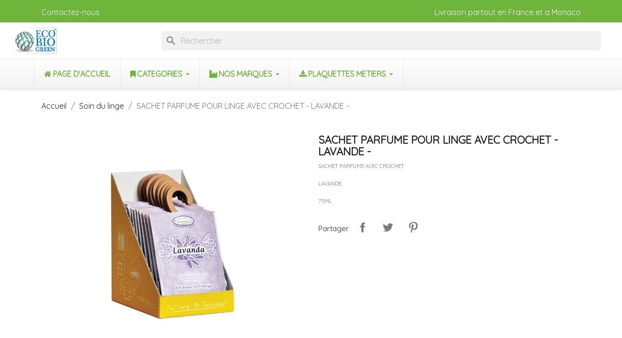

--- FILE ---
content_type: text/html; charset=utf-8
request_url: https://ecobiogreen.com/lessives-assouplissant-desinfectants-linge/341-presentoir-sachet-parfume-pour-linge-avec-crochet-lavande-lot-de12-presentoir-avec-12-sachets-parfumes-avec-crochet-a-la-f.html
body_size: 21824
content:
<!doctype html>
<html lang="fr-FR">

  <head>
    
      
  <meta charset="utf-8">


  <meta http-equiv="x-ua-compatible" content="ie=edge">



  <title>SACHET PARFUME POUR LINGE AVEC CROCHET - LAVANDE -</title>
  
    
  
  <meta name="description" content="SACHET PARFUME AVEC CROCHET
LAVANDE
75ML">
  <meta name="keywords" content="">
        <link rel="canonical" href="https://ecobiogreen.com/lessives-assouplissant-desinfectants-linge/341-presentoir-sachet-parfume-pour-linge-avec-crochet-lavande-lot-de12-presentoir-avec-12-sachets-parfumes-avec-crochet-a-la-f.html">
    
      
  
  
    <script type="application/ld+json">
  {
    "@context": "https://schema.org",
    "@type": "Organization",
    "name" : "ECOBIOGREEN",
    "url" : "https://ecobiogreen.com/"
         ,"logo": {
        "@type": "ImageObject",
        "url":"https://ecobiogreen.com/img/logo-1682676016.jpg"
      }
      }
</script>

<script type="application/ld+json">
  {
    "@context": "https://schema.org",
    "@type": "WebPage",
    "isPartOf": {
      "@type": "WebSite",
      "url":  "https://ecobiogreen.com/",
      "name": "ECOBIOGREEN"
    },
    "name": "SACHET PARFUME POUR LINGE AVEC CROCHET - LAVANDE -",
    "url":  "https://ecobiogreen.com/lessives-assouplissant-desinfectants-linge/341-presentoir-sachet-parfume-pour-linge-avec-crochet-lavande-lot-de12-presentoir-avec-12-sachets-parfumes-avec-crochet-a-la-f.html"
  }
</script>


  <script type="application/ld+json">
    {
      "@context": "https://schema.org",
      "@type": "BreadcrumbList",
      "itemListElement": [
                  {
            "@type": "ListItem",
            "position": 1,
            "name": "Accueil",
            "item": "https://ecobiogreen.com/"
          },                  {
            "@type": "ListItem",
            "position": 2,
            "name": "Soin du linge",
            "item": "https://ecobiogreen.com/25-lessives-assouplissant-desinfectants-linge"
          },                  {
            "@type": "ListItem",
            "position": 3,
            "name": "SACHET PARFUME POUR LINGE AVEC CROCHET - LAVANDE -",
            "item": "https://ecobiogreen.com/lessives-assouplissant-desinfectants-linge/341-presentoir-sachet-parfume-pour-linge-avec-crochet-lavande-lot-de12-presentoir-avec-12-sachets-parfumes-avec-crochet-a-la-f.html"
          }              ]
    }
  </script>
  
  
  
  <script type="application/ld+json">
  {
    "@context": "https://schema.org/",
    "@type": "Product",
    "name": "SACHET PARFUME POUR LINGE AVEC CROCHET - LAVANDE -",
    "description": "SACHET PARFUME AVEC CROCHET LAVANDE 75ML",
    "category": "Soin du linge",
    "image" :"https://ecobiogreen.com/357-home_default/presentoir-sachet-parfume-pour-linge-avec-crochet-lavande-lot-de12-presentoir-avec-12-sachets-parfumes-avec-crochet-a-la-f.jpg",    "sku": "TLVA80003UV",
    "mpn": "TLVA80003UV"
        ,
    "brand": {
      "@type": "Brand",
      "name": "TINTOLAV"
    }
                  }
</script>

  
  
    
  

  
    <meta property="og:title" content="SACHET PARFUME POUR LINGE AVEC CROCHET - LAVANDE -" />
    <meta property="og:description" content="SACHET PARFUME AVEC CROCHET
LAVANDE
75ML" />
    <meta property="og:url" content="https://ecobiogreen.com/lessives-assouplissant-desinfectants-linge/341-presentoir-sachet-parfume-pour-linge-avec-crochet-lavande-lot-de12-presentoir-avec-12-sachets-parfumes-avec-crochet-a-la-f.html" />
    <meta property="og:site_name" content="ECOBIOGREEN" />
        



  <meta name="viewport" content="width=device-width, initial-scale=1">



  <link rel="icon" type="image/vnd.microsoft.icon" href="https://ecobiogreen.com/img/favicon.ico?1694502335">
  <link rel="shortcut icon" type="image/x-icon" href="https://ecobiogreen.com/img/favicon.ico?1694502335">



    <link rel="stylesheet" href="https://ecobiogreen.com/themes/classic/assets/css/theme.css" type="text/css" media="all">
  <link rel="stylesheet" href="https://ecobiogreen.com/modules/ps_searchbar/ps_searchbar.css" type="text/css" media="all">
  <link rel="stylesheet" href="https://ecobiogreen.com/modules/ets_megamenu/views/css/animate.css" type="text/css" media="all">
  <link rel="stylesheet" href="https://ecobiogreen.com/modules/arproductlists/views/css/owl.carousel.min.css" type="text/css" media="all">
  <link rel="stylesheet" href="https://ecobiogreen.com/modules/arproductlists/views/css/owl.theme.default.min.css" type="text/css" media="all">
  <link rel="stylesheet" href="https://ecobiogreen.com/modules/arproductlists/views/css/styles.css" type="text/css" media="all">
  <link rel="stylesheet" href="https://ecobiogreen.com/modules/arproductlists/views/css/generated.min.css" type="text/css" media="all">
  <link rel="stylesheet" href="https://ecobiogreen.com/modules/mycategories/css/mycategories.css" type="text/css" media="all">
  <link rel="stylesheet" href="https://ecobiogreen.com/js/jquery/ui/themes/base/minified/jquery-ui.min.css" type="text/css" media="all">
  <link rel="stylesheet" href="https://ecobiogreen.com/js/jquery/ui/themes/base/minified/jquery.ui.theme.min.css" type="text/css" media="all">
  <link rel="stylesheet" href="https://ecobiogreen.com/modules/blockwishlist/public/wishlist.css" type="text/css" media="all">
  <link rel="stylesheet" href="https://ecobiogreen.com/modules/ps_imageslider/css/homeslider.css" type="text/css" media="all">
  <link rel="stylesheet" href="https://fonts.googleapis.com/css?family=Quicksand" type="text/css" media="all">
  <link rel="stylesheet" href="https://ecobiogreen.com/modules/ets_megamenu/views/css/megamenu.css" type="text/css" media="all">
  <link rel="stylesheet" href="https://ecobiogreen.com/modules/ets_megamenu/views/css/fix17.css" type="text/css" media="all">
  <link rel="stylesheet" href="https://ecobiogreen.com/themes/classic/assets/css/custom.css" type="text/css" media="all">




  

  <script type="text/javascript">
        var blockwishlistController = "https:\/\/ecobiogreen.com\/module\/blockwishlist\/action";
        var prestashop = {"cart":{"products":[],"totals":{"total":{"type":"total","label":"Total","amount":0,"value":"0,00\u00a0\u20ac"},"total_including_tax":{"type":"total","label":"Total TTC\u00a0:","amount":0,"value":"0,00\u00a0\u20ac"},"total_excluding_tax":{"type":"total","label":"Total HT\u00a0:","amount":0,"value":"0,00\u00a0\u20ac"}},"subtotals":{"products":{"type":"products","label":"Sous-total","amount":0,"value":"0,00\u00a0\u20ac"},"discounts":null,"shipping":{"type":"shipping","label":"Livraison","amount":0,"value":""},"tax":null},"products_count":0,"summary_string":"0 articles","vouchers":{"allowed":0,"added":[]},"discounts":[],"minimalPurchase":0,"minimalPurchaseRequired":""},"currency":{"id":1,"name":"Euro","iso_code":"EUR","iso_code_num":"978","sign":"\u20ac"},"customer":{"lastname":null,"firstname":null,"email":null,"birthday":null,"newsletter":null,"newsletter_date_add":null,"optin":null,"website":null,"company":null,"siret":null,"ape":null,"is_logged":false,"gender":{"type":null,"name":null},"addresses":[]},"language":{"name":"Fran\u00e7ais (French)","iso_code":"fr","locale":"fr-FR","language_code":"fr-fr","is_rtl":"0","date_format_lite":"d\/m\/Y","date_format_full":"d\/m\/Y H:i:s","id":2},"page":{"title":"","canonical":"https:\/\/ecobiogreen.com\/lessives-assouplissant-desinfectants-linge\/341-presentoir-sachet-parfume-pour-linge-avec-crochet-lavande-lot-de12-presentoir-avec-12-sachets-parfumes-avec-crochet-a-la-f.html","meta":{"title":"SACHET PARFUME POUR LINGE AVEC CROCHET - LAVANDE -","description":"SACHET PARFUME AVEC CROCHET\nLAVANDE\n75ML","keywords":"","robots":"index"},"page_name":"product","body_classes":{"lang-fr":true,"lang-rtl":false,"country-IT":true,"currency-EUR":true,"layout-full-width":true,"page-product":true,"tax-display-enabled":true,"page-customer-account":false,"product-id-341":true,"product-SACHET PARFUME POUR LINGE AVEC CROCHET - LAVANDE -":true,"product-id-category-25":true,"product-id-manufacturer-11":true,"product-id-supplier-0":true,"product-on-sale":true,"product-available-for-order":true},"admin_notifications":[],"password-policy":{"feedbacks":{"0":"Tr\u00e8s faible","1":"Faible","2":"Moyenne","3":"Fort","4":"Tr\u00e8s fort","Straight rows of keys are easy to guess":"Les suites de touches sur le clavier sont faciles \u00e0 deviner","Short keyboard patterns are easy to guess":"Les mod\u00e8les courts sur le clavier sont faciles \u00e0 deviner.","Use a longer keyboard pattern with more turns":"Utilisez une combinaison de touches plus longue et plus complexe.","Repeats like \"aaa\" are easy to guess":"Les r\u00e9p\u00e9titions (ex. : \"aaa\") sont faciles \u00e0 deviner.","Repeats like \"abcabcabc\" are only slightly harder to guess than \"abc\"":"Les r\u00e9p\u00e9titions (ex. : \"abcabcabc\") sont seulement un peu plus difficiles \u00e0 deviner que \"abc\".","Sequences like abc or 6543 are easy to guess":"Sequences like \"abc\" or \"6543\" are easy to guess","Recent years are easy to guess":"Les ann\u00e9es r\u00e9centes sont faciles \u00e0 deviner.","Dates are often easy to guess":"Les dates sont souvent faciles \u00e0 deviner.","This is a top-10 common password":"Ce mot de passe figure parmi les 10 mots de passe les plus courants.","This is a top-100 common password":"Ce mot de passe figure parmi les 100 mots de passe les plus courants.","This is a very common password":"Ceci est un mot de passe tr\u00e8s courant.","This is similar to a commonly used password":"Ce mot de passe est similaire \u00e0 un mot de passe couramment utilis\u00e9.","A word by itself is easy to guess":"Un mot seul est facile \u00e0 deviner.","Names and surnames by themselves are easy to guess":"Les noms et les surnoms seuls sont faciles \u00e0 deviner.","Common names and surnames are easy to guess":"Les noms et les pr\u00e9noms courants sont faciles \u00e0 deviner.","Use a few words, avoid common phrases":"Utilisez quelques mots, \u00e9vitez les phrases courantes.","No need for symbols, digits, or uppercase letters":"Pas besoin de symboles, de chiffres ou de majuscules.","Avoid repeated words and characters":"\u00c9viter de r\u00e9p\u00e9ter les mots et les caract\u00e8res.","Avoid sequences":"\u00c9viter les s\u00e9quences.","Avoid recent years":"\u00c9vitez les ann\u00e9es r\u00e9centes.","Avoid years that are associated with you":"\u00c9vitez les ann\u00e9es qui vous sont associ\u00e9es.","Avoid dates and years that are associated with you":"\u00c9vitez les dates et les ann\u00e9es qui vous sont associ\u00e9es.","Capitalization doesn't help very much":"Les majuscules ne sont pas tr\u00e8s utiles.","All-uppercase is almost as easy to guess as all-lowercase":"Un mot de passe tout en majuscules est presque aussi facile \u00e0 deviner qu'un mot de passe tout en minuscules.","Reversed words aren't much harder to guess":"Les mots invers\u00e9s ne sont pas beaucoup plus difficiles \u00e0 deviner.","Predictable substitutions like '@' instead of 'a' don't help very much":"Predictable substitutions like \"@\" instead of \"a\" don't help very much","Add another word or two. Uncommon words are better.":"Ajoutez un autre mot ou deux. Pr\u00e9f\u00e9rez les mots peu courants."}}},"shop":{"name":"ECOBIOGREEN","logo":"https:\/\/ecobiogreen.com\/img\/logo-1682676016.jpg","stores_icon":"https:\/\/ecobiogreen.com\/img\/logo_stores.png","favicon":"https:\/\/ecobiogreen.com\/img\/favicon.ico"},"core_js_public_path":"\/themes\/","urls":{"base_url":"https:\/\/ecobiogreen.com\/","current_url":"https:\/\/ecobiogreen.com\/lessives-assouplissant-desinfectants-linge\/341-presentoir-sachet-parfume-pour-linge-avec-crochet-lavande-lot-de12-presentoir-avec-12-sachets-parfumes-avec-crochet-a-la-f.html","shop_domain_url":"https:\/\/ecobiogreen.com","img_ps_url":"https:\/\/ecobiogreen.com\/img\/","img_cat_url":"https:\/\/ecobiogreen.com\/img\/c\/","img_lang_url":"https:\/\/ecobiogreen.com\/img\/l\/","img_prod_url":"https:\/\/ecobiogreen.com\/img\/p\/","img_manu_url":"https:\/\/ecobiogreen.com\/img\/m\/","img_sup_url":"https:\/\/ecobiogreen.com\/img\/su\/","img_ship_url":"https:\/\/ecobiogreen.com\/img\/s\/","img_store_url":"https:\/\/ecobiogreen.com\/img\/st\/","img_col_url":"https:\/\/ecobiogreen.com\/img\/co\/","img_url":"https:\/\/ecobiogreen.com\/themes\/classic\/assets\/img\/","css_url":"https:\/\/ecobiogreen.com\/themes\/classic\/assets\/css\/","js_url":"https:\/\/ecobiogreen.com\/themes\/classic\/assets\/js\/","pic_url":"https:\/\/ecobiogreen.com\/upload\/","theme_assets":"https:\/\/ecobiogreen.com\/themes\/classic\/assets\/","pages":{"address":"https:\/\/ecobiogreen.com\/adresse","addresses":"https:\/\/ecobiogreen.com\/adresses","authentication":"https:\/\/ecobiogreen.com\/connexion","manufacturer":"https:\/\/ecobiogreen.com\/brands","cart":"https:\/\/ecobiogreen.com\/panier","category":"https:\/\/ecobiogreen.com\/index.php?controller=category","cms":"https:\/\/ecobiogreen.com\/index.php?controller=cms","contact":"https:\/\/ecobiogreen.com\/nous-contacter","discount":"https:\/\/ecobiogreen.com\/reduction","guest_tracking":"https:\/\/ecobiogreen.com\/suivi-commande-invite","history":"https:\/\/ecobiogreen.com\/historique-commandes","identity":"https:\/\/ecobiogreen.com\/identite","index":"https:\/\/ecobiogreen.com\/","my_account":"https:\/\/ecobiogreen.com\/mon-compte","order_confirmation":"https:\/\/ecobiogreen.com\/confirmation-commande","order_detail":"https:\/\/ecobiogreen.com\/index.php?controller=order-detail","order_follow":"https:\/\/ecobiogreen.com\/suivi-commande","order":"https:\/\/ecobiogreen.com\/commande","order_return":"https:\/\/ecobiogreen.com\/index.php?controller=order-return","order_slip":"https:\/\/ecobiogreen.com\/avoirs","pagenotfound":"https:\/\/ecobiogreen.com\/page-introuvable","password":"https:\/\/ecobiogreen.com\/recuperation-mot-de-passe","pdf_invoice":"https:\/\/ecobiogreen.com\/index.php?controller=pdf-invoice","pdf_order_return":"https:\/\/ecobiogreen.com\/index.php?controller=pdf-order-return","pdf_order_slip":"https:\/\/ecobiogreen.com\/index.php?controller=pdf-order-slip","prices_drop":"https:\/\/ecobiogreen.com\/promotions","product":"https:\/\/ecobiogreen.com\/index.php?controller=product","registration":"https:\/\/ecobiogreen.com\/inscription","search":"https:\/\/ecobiogreen.com\/recherche","sitemap":"https:\/\/ecobiogreen.com\/plan-site","stores":"https:\/\/ecobiogreen.com\/magasins","supplier":"https:\/\/ecobiogreen.com\/fournisseur","brands":"https:\/\/ecobiogreen.com\/brands","register":"https:\/\/ecobiogreen.com\/inscription","order_login":"https:\/\/ecobiogreen.com\/commande?login=1"},"alternative_langs":[],"actions":{"logout":"https:\/\/ecobiogreen.com\/?mylogout="},"no_picture_image":{"bySize":{"small_default":{"url":"https:\/\/ecobiogreen.com\/img\/p\/fr-default-small_default.jpg","width":98,"height":98},"cart_default":{"url":"https:\/\/ecobiogreen.com\/img\/p\/fr-default-cart_default.jpg","width":125,"height":125},"home_default":{"url":"https:\/\/ecobiogreen.com\/img\/p\/fr-default-home_default.jpg","width":250,"height":250},"medium_default":{"url":"https:\/\/ecobiogreen.com\/img\/p\/fr-default-medium_default.jpg","width":452,"height":452},"large_default":{"url":"https:\/\/ecobiogreen.com\/img\/p\/fr-default-large_default.jpg","width":800,"height":800}},"small":{"url":"https:\/\/ecobiogreen.com\/img\/p\/fr-default-small_default.jpg","width":98,"height":98},"medium":{"url":"https:\/\/ecobiogreen.com\/img\/p\/fr-default-home_default.jpg","width":250,"height":250},"large":{"url":"https:\/\/ecobiogreen.com\/img\/p\/fr-default-large_default.jpg","width":800,"height":800},"legend":""}},"configuration":{"display_taxes_label":true,"display_prices_tax_incl":false,"is_catalog":true,"show_prices":false,"opt_in":{"partner":false},"quantity_discount":{"type":"discount","label":"Remise sur prix unitaire"},"voucher_enabled":0,"return_enabled":0},"field_required":[],"breadcrumb":{"links":[{"title":"Accueil","url":"https:\/\/ecobiogreen.com\/"},{"title":"Soin du linge","url":"https:\/\/ecobiogreen.com\/25-lessives-assouplissant-desinfectants-linge"},{"title":"SACHET PARFUME POUR LINGE AVEC CROCHET - LAVANDE -","url":"https:\/\/ecobiogreen.com\/lessives-assouplissant-desinfectants-linge\/341-presentoir-sachet-parfume-pour-linge-avec-crochet-lavande-lot-de12-presentoir-avec-12-sachets-parfumes-avec-crochet-a-la-f.html"}],"count":3},"link":{"protocol_link":"https:\/\/","protocol_content":"https:\/\/"},"time":1769018039,"static_token":"a95a9d23a5ec8db2238d6300c2135e17","token":"bce1e8a813c6463455f3a151c3fb0827","debug":false};
        var productsAlreadyTagged = [];
        var psemailsubscription_subscription = "https:\/\/ecobiogreen.com\/module\/ps_emailsubscription\/subscription";
        var removeFromWishlistUrl = "https:\/\/ecobiogreen.com\/module\/blockwishlist\/action?action=deleteProductFromWishlist";
        var wishlistAddProductToCartUrl = "https:\/\/ecobiogreen.com\/module\/blockwishlist\/action?action=addProductToCart";
        var wishlistUrl = "https:\/\/ecobiogreen.com\/module\/blockwishlist\/view";
      </script>



    <script async src="https://www.googletagmanager.com/gtag/js?id=G-1WY7NNWD75"></script>
  <script>
    window.dataLayer = window.dataLayer || [];
    function gtag(){dataLayer.push(arguments);}
    gtag('js', new Date());
    gtag(
      'config',
      'G-1WY7NNWD75',
      {
        'debug_mode':false
                              }
    );
  </script>

 <script type="text/javascript">
          document.addEventListener('DOMContentLoaded', function() {
        $('article[data-id-product="373"] a.quick-view').on(
                "click",
                function() {
                    gtag("event", "select_item", {"send_to":"G-1WY7NNWD75","items":{"item_id":373,"item_name":"PULVERISATEUR A PRESSION MANUELLE - JOINT VITON - 8L","quantity":1,"price":0,"currency":"EUR","index":0,"item_brand":"","item_category":"vaporisateur","item_list_id":"product","item_variant":""}})
                });$('article[data-id-product="411"] a.quick-view').on(
                "click",
                function() {
                    gtag("event", "select_item", {"send_to":"G-1WY7NNWD75","items":{"item_id":411,"item_name":"PANNEAU SIGNALISATION SOL GLISSANT - 68CM","quantity":1,"price":0,"currency":"EUR","index":1,"item_brand":"","item_category":"materiaux_nettoyage","item_list_id":"product","item_variant":""}})
                });$('article[data-id-product="767"] a.quick-view').on(
                "click",
                function() {
                    gtag("event", "select_item", {"send_to":"G-1WY7NNWD75","items":{"item_id":767,"item_name":"IDEA TOP 111 F.2","quantity":1,"price":0,"currency":"EUR","index":2,"item_brand":"VDM","item_category":"chariot-de-menage-no-touch-hotel-","item_list_id":"product","item_variant":""}})
                });$('article[data-id-product="775"] a.quick-view').on(
                "click",
                function() {
                    gtag("event", "select_item", {"send_to":"G-1WY7NNWD75","items":{"item_id":775,"item_name":"MXTOP C 300","quantity":1,"price":0,"currency":"EUR","index":3,"item_brand":"VDM","item_category":"chariot-de-menage-no-touch-hotel-","item_list_id":"product","item_variant":""}})
                });$('article[data-id-product="776"] a.quick-view').on(
                "click",
                function() {
                    gtag("event", "select_item", {"send_to":"G-1WY7NNWD75","items":{"item_id":776,"item_name":"MXTOP C 303","quantity":1,"price":0,"currency":"EUR","index":4,"item_brand":"VDM","item_category":"chariot-de-menage-no-touch-hotel-","item_list_id":"product","item_variant":""}})
                });$('article[data-id-product="777"] a.quick-view').on(
                "click",
                function() {
                    gtag("event", "select_item", {"send_to":"G-1WY7NNWD75","items":{"item_id":777,"item_name":"MXTOP C 500","quantity":1,"price":0,"currency":"EUR","index":5,"item_brand":"VDM","item_category":"chariot-de-menage-no-touch-hotel-","item_list_id":"product","item_variant":""}})
                });$('article[data-id-product="778"] a.quick-view').on(
                "click",
                function() {
                    gtag("event", "select_item", {"send_to":"G-1WY7NNWD75","items":{"item_id":778,"item_name":"ALEX1","quantity":1,"price":0,"currency":"EUR","index":6,"item_brand":"VDM","item_category":"chariot-de-menage-no-touch-hotel-","item_list_id":"product","item_variant":""}})
                });$('article[data-id-product="845"] a.quick-view').on(
                "click",
                function() {
                    gtag("event", "select_item", {"send_to":"G-1WY7NNWD75","items":{"item_id":845,"item_name":"FILTRE HEPA - COMPLET -","quantity":1,"price":50.4,"currency":"EUR","index":7,"item_brand":"SANTOEMMA","item_category":"accessoires-santemma","item_list_id":"product","item_variant":""}})
                });
      });
    </script>
<style>.ets_mm_megamenu .mm_menus_li .h4,
.ets_mm_megamenu .mm_menus_li .h5,
.ets_mm_megamenu .mm_menus_li .h6,
.ets_mm_megamenu .mm_menus_li .h1,
.ets_mm_megamenu .mm_menus_li .h2,
.ets_mm_megamenu .mm_menus_li .h3,
.ets_mm_megamenu .mm_menus_li .h4 *:not(i),
.ets_mm_megamenu .mm_menus_li .h5 *:not(i),
.ets_mm_megamenu .mm_menus_li .h6 *:not(i),
.ets_mm_megamenu .mm_menus_li .h1 *:not(i),
.ets_mm_megamenu .mm_menus_li .h2 *:not(i),
.ets_mm_megamenu .mm_menus_li .h3 *:not(i),
.ets_mm_megamenu .mm_menus_li > a{
    font-family: inherit;
}
.ets_mm_megamenu *:not(.fa):not(i){
    font-family: 'Quicksand';
}

.ets_mm_block *{
    font-size: 16px;
}    

@media (min-width: 768px){
/*layout 1*/
    .ets_mm_megamenu.layout_layout1{
        background: ;
    }
    .layout_layout1 .ets_mm_megamenu_content{
      background: linear-gradient(#FFFFFF, #F2F2F2) repeat scroll 0 0 rgba(0, 0, 0, 0);
      background: -webkit-linear-gradient(#FFFFFF, #F2F2F2) repeat scroll 0 0 rgba(0, 0, 0, 0);
      background: -o-linear-gradient(#FFFFFF, #F2F2F2) repeat scroll 0 0 rgba(0, 0, 0, 0);
    }
    .ets_mm_megamenu.layout_layout1:not(.ybc_vertical_menu) .mm_menus_ul{
         background: ;
    }

    #header .layout_layout1:not(.ybc_vertical_menu) .mm_menus_li > a,
    .layout_layout1 .ybc-menu-vertical-button,
    .layout_layout1 .mm_extra_item *{
        color: #6eb53b
    }
    .layout_layout1 .ybc-menu-vertical-button .ybc-menu-button-toggle_icon_default .icon-bar{
        background-color: #6eb53b
    }
    .layout_layout1:not(.click_open_submenu) .mm_menus_li:hover > a,
    .layout_layout1.click_open_submenu .mm_menus_li.open_li > a,
    .layout_layout1 .mm_menus_li.active > a,
    #header .layout_layout1:not(.click_open_submenu) .mm_menus_li:hover > a,
    #header .layout_layout1.click_open_submenu .mm_menus_li.open_li > a,
    #header .layout_layout1 .mm_menus_li.menu_hover > a,
    .layout_layout1:hover .ybc-menu-vertical-button,
    .layout_layout1 .mm_extra_item button[type="submit"]:hover i,
    #header .layout_layout1 .mm_menus_li.active > a{
        color: #0873b9;
    }
    
    .layout_layout1:not(.ybc_vertical_menu):not(.click_open_submenu) .mm_menus_li > a:before,
    .layout_layout1:not(.ybc_vertical_menu).click_open_submenu .mm_menus_li.open_li > a:before,
    .layout_layout1.ybc_vertical_menu:hover .ybc-menu-vertical-button:before,
    .layout_layout1:hover .ybc-menu-vertical-button .ybc-menu-button-toggle_icon_default .icon-bar,
    .ybc-menu-vertical-button.layout_layout1:hover{background-color: #0873b9;}
    
    .layout_layout1:not(.ybc_vertical_menu):not(.click_open_submenu) .mm_menus_li:hover > a,
    .layout_layout1:not(.ybc_vertical_menu).click_open_submenu .mm_menus_li.open_li > a,
    .layout_layout1:not(.ybc_vertical_menu) .mm_menus_li.menu_hover > a,
    .ets_mm_megamenu.layout_layout1.ybc_vertical_menu:hover,
    #header .layout_layout1:not(.ybc_vertical_menu):not(.click_open_submenu) .mm_menus_li:hover > a,
    #header .layout_layout1:not(.ybc_vertical_menu).click_open_submenu .mm_menus_li.open_li > a,
    #header .layout_layout1:not(.ybc_vertical_menu) .mm_menus_li.menu_hover > a,
    .ets_mm_megamenu.layout_layout1.ybc_vertical_menu:hover{
        background: #ffffff;
    }
    
    .layout_layout1.ets_mm_megamenu .mm_columns_ul,
    .layout_layout1.ybc_vertical_menu .mm_menus_ul{
        background-color: #ffffff;
    }
    #header .layout_layout1 .ets_mm_block_content a,
    #header .layout_layout1 .ets_mm_block_content p,
    .layout_layout1.ybc_vertical_menu .mm_menus_li > a,
    #header .layout_layout1.ybc_vertical_menu .mm_menus_li > a{
        color: #0873b9;
    }
    
    .layout_layout1 .mm_columns_ul .h1,
    .layout_layout1 .mm_columns_ul .h2,
    .layout_layout1 .mm_columns_ul .h3,
    .layout_layout1 .mm_columns_ul .h4,
    .layout_layout1 .mm_columns_ul .h5,
    .layout_layout1 .mm_columns_ul .h6,
    .layout_layout1 .mm_columns_ul .ets_mm_block > .h1 a,
    .layout_layout1 .mm_columns_ul .ets_mm_block > .h2 a,
    .layout_layout1 .mm_columns_ul .ets_mm_block > .h3 a,
    .layout_layout1 .mm_columns_ul .ets_mm_block > .h4 a,
    .layout_layout1 .mm_columns_ul .ets_mm_block > .h5 a,
    .layout_layout1 .mm_columns_ul .ets_mm_block > .h6 a,
    #header .layout_layout1 .mm_columns_ul .ets_mm_block > .h1 a,
    #header .layout_layout1 .mm_columns_ul .ets_mm_block > .h2 a,
    #header .layout_layout1 .mm_columns_ul .ets_mm_block > .h3 a,
    #header .layout_layout1 .mm_columns_ul .ets_mm_block > .h4 a,
    #header .layout_layout1 .mm_columns_ul .ets_mm_block > .h5 a,
    #header .layout_layout1 .mm_columns_ul .ets_mm_block > .h6 a,
    .layout_layout1 .mm_columns_ul .h1,
    .layout_layout1 .mm_columns_ul .h2,
    .layout_layout1 .mm_columns_ul .h3,
    .layout_layout1 .mm_columns_ul .h4,
    .layout_layout1 .mm_columns_ul .h5,
    .layout_layout1 .mm_columns_ul .h6{
        color: #0873b9;
    }
    
    
    .layout_layout1 li:hover > a,
    .layout_layout1 li > a:hover,
    .layout_layout1 .mm_tabs_li.open .mm_tab_toggle_title,
    .layout_layout1 .mm_tabs_li.open .mm_tab_toggle_title a,
    .layout_layout1 .mm_tabs_li:hover .mm_tab_toggle_title,
    .layout_layout1 .mm_tabs_li:hover .mm_tab_toggle_title a,
    #header .layout_layout1 .mm_tabs_li.open .mm_tab_toggle_title,
    #header .layout_layout1 .mm_tabs_li.open .mm_tab_toggle_title a,
    #header .layout_layout1 .mm_tabs_li:hover .mm_tab_toggle_title,
    #header .layout_layout1 .mm_tabs_li:hover .mm_tab_toggle_title a,
    .layout_layout1.ybc_vertical_menu .mm_menus_li > a,
    #header .layout_layout1 li:hover > a,
    .layout_layout1.ybc_vertical_menu:not(.click_open_submenu) .mm_menus_li:hover > a,
    .layout_layout1.ybc_vertical_menu.click_open_submenu .mm_menus_li.open_li > a,
    #header .layout_layout1.ybc_vertical_menu:not(.click_open_submenu) .mm_menus_li:hover > a,
    #header .layout_layout1.ybc_vertical_menu.click_open_submenu .mm_menus_li.open_li > a,
    #header .layout_layout1 .mm_columns_ul .mm_block_type_product .product-title > a:hover,
    #header .layout_layout1 li > a:hover{color: #0873b9;}
    
    
/*end layout 1*/
    
    
    /*layout 2*/
    .ets_mm_megamenu.layout_layout2{
        background-color: #3cabdb;
    }
    
    #header .layout_layout2:not(.ybc_vertical_menu) .mm_menus_li > a,
    .layout_layout2 .ybc-menu-vertical-button,
    .layout_layout2 .mm_extra_item *{
        color: #ffffff
    }
    .layout_layout2 .ybc-menu-vertical-button .ybc-menu-button-toggle_icon_default .icon-bar{
        background-color: #ffffff
    }
    .layout_layout2:not(.ybc_vertical_menu):not(.click_open_submenu) .mm_menus_li:hover > a,
    .layout_layout2:not(.ybc_vertical_menu).click_open_submenu .mm_menus_li.open_li > a,
    .layout_layout2:not(.ybc_vertical_menu) .mm_menus_li.active > a,
    #header .layout_layout2:not(.ybc_vertical_menu):not(.click_open_submenu) .mm_menus_li:hover > a,
    #header .layout_layout2:not(.ybc_vertical_menu).click_open_submenu .mm_menus_li.open_li > a,
    .layout_layout2:hover .ybc-menu-vertical-button,
    .layout_layout2 .mm_extra_item button[type="submit"]:hover i,
    #header .layout_layout2:not(.ybc_vertical_menu) .mm_menus_li.active > a{color: #ffffff;}
    
    .layout_layout2:hover .ybc-menu-vertical-button .ybc-menu-button-toggle_icon_default .icon-bar{
        background-color: #ffffff;
    }
    .layout_layout2:not(.ybc_vertical_menu):not(.click_open_submenu) .mm_menus_li:hover > a,
    .layout_layout2:not(.ybc_vertical_menu).click_open_submenu .mm_menus_li.open_li > a,
    #header .layout_layout2:not(.ybc_vertical_menu):not(.click_open_submenu) .mm_menus_li:hover > a,
    #header .layout_layout2:not(.ybc_vertical_menu).click_open_submenu .mm_menus_li.open_li > a,
    .ets_mm_megamenu.layout_layout2.ybc_vertical_menu:hover{
        background-color: #50b4df;
    }
    
    .layout_layout2.ets_mm_megamenu .mm_columns_ul,
    .layout_layout2.ybc_vertical_menu .mm_menus_ul{
        background-color: #ffffff;
    }
    #header .layout_layout2 .ets_mm_block_content a,
    .layout_layout2.ybc_vertical_menu .mm_menus_li > a,
    #header .layout_layout2.ybc_vertical_menu .mm_menus_li > a,
    #header .layout_layout2 .ets_mm_block_content p{
        color: #666666;
    }
    
    .layout_layout2 .mm_columns_ul .h1,
    .layout_layout2 .mm_columns_ul .h2,
    .layout_layout2 .mm_columns_ul .h3,
    .layout_layout2 .mm_columns_ul .h4,
    .layout_layout2 .mm_columns_ul .h5,
    .layout_layout2 .mm_columns_ul .h6,
    .layout_layout2 .mm_columns_ul .ets_mm_block > .h1 a,
    .layout_layout2 .mm_columns_ul .ets_mm_block > .h2 a,
    .layout_layout2 .mm_columns_ul .ets_mm_block > .h3 a,
    .layout_layout2 .mm_columns_ul .ets_mm_block > .h4 a,
    .layout_layout2 .mm_columns_ul .ets_mm_block > .h5 a,
    .layout_layout2 .mm_columns_ul .ets_mm_block > .h6 a,
    #header .layout_layout2 .mm_columns_ul .ets_mm_block > .h1 a,
    #header .layout_layout2 .mm_columns_ul .ets_mm_block > .h2 a,
    #header .layout_layout2 .mm_columns_ul .ets_mm_block > .h3 a,
    #header .layout_layout2 .mm_columns_ul .ets_mm_block > .h4 a,
    #header .layout_layout2 .mm_columns_ul .ets_mm_block > .h5 a,
    #header .layout_layout2 .mm_columns_ul .ets_mm_block > .h6 a,
    .layout_layout2 .mm_columns_ul .h1,
    .layout_layout2 .mm_columns_ul .h2,
    .layout_layout2 .mm_columns_ul .h3,
    .layout_layout2 .mm_columns_ul .h4,
    .layout_layout2 .mm_columns_ul .h5,
    .layout_layout2 .mm_columns_ul .h6{
        color: #414141;
    }
    
    
    .layout_layout2 li:hover > a,
    .layout_layout2 li > a:hover,
    .layout_layout2 .mm_tabs_li.open .mm_tab_toggle_title,
    .layout_layout2 .mm_tabs_li.open .mm_tab_toggle_title a,
    .layout_layout2 .mm_tabs_li:hover .mm_tab_toggle_title,
    .layout_layout2 .mm_tabs_li:hover .mm_tab_toggle_title a,
    #header .layout_layout2 .mm_tabs_li.open .mm_tab_toggle_title,
    #header .layout_layout2 .mm_tabs_li.open .mm_tab_toggle_title a,
    #header .layout_layout2 .mm_tabs_li:hover .mm_tab_toggle_title,
    #header .layout_layout2 .mm_tabs_li:hover .mm_tab_toggle_title a,
    #header .layout_layout2 li:hover > a,
    .layout_layout2.ybc_vertical_menu .mm_menus_li > a,
    .layout_layout2.ybc_vertical_menu:not(.click_open_submenu) .mm_menus_li:hover > a,
    .layout_layout2.ybc_vertical_menu.click_open_submenu .mm_menus_li.open_li > a,
    #header .layout_layout2.ybc_vertical_menu:not(.click_open_submenu) .mm_menus_li:hover > a,
    #header .layout_layout2.ybc_vertical_menu.click_open_submenu.open_li .mm_menus_li > a,
    #header .layout_layout2 .mm_columns_ul .mm_block_type_product .product-title > a:hover,
    #header .layout_layout2 li > a:hover{color: #fc4444;}
    
    
    
    /*layout 3*/
    .ets_mm_megamenu.layout_layout3,
    .layout_layout3 .mm_tab_li_content{
        background-color: #333333;
        
    }
    #header .layout_layout3:not(.ybc_vertical_menu) .mm_menus_li > a,
    .layout_layout3 .ybc-menu-vertical-button,
    .layout_layout3 .mm_extra_item *{
        color: #ffffff
    }
    .layout_layout3 .ybc-menu-vertical-button .ybc-menu-button-toggle_icon_default .icon-bar{
        background-color: #ffffff
    }
    .layout_layout3:not(.click_open_submenu) .mm_menus_li:hover > a,
    .layout_layout3.click_open_submenu .mm_menus_li.open_li > a,
    .layout_layout3 .mm_menus_li.active > a,
    .layout_layout3 .mm_extra_item button[type="submit"]:hover i,
    #header .layout_layout3:not(.click_open_submenu) .mm_menus_li:hover > a,
    #header .layout_layout3.click_open_submenu .mm_menus_li.open_li > a,
    #header .layout_layout3 .mm_menus_li.active > a,
    .layout_layout3:hover .ybc-menu-vertical-button,
    .layout_layout3:hover .ybc-menu-vertical-button .ybc-menu-button-toggle_icon_default .icon-bar{
        color: #ffffff;
    }
    
    .layout_layout3:not(.ybc_vertical_menu):not(.click_open_submenu) .mm_menus_li:hover > a,
    .layout_layout3:not(.ybc_vertical_menu).click_open_submenu .mm_menus_li.open_li > a,
    #header .layout_layout3:not(.ybc_vertical_menu):not(.click_open_submenu) .mm_menus_li:hover > a,
    #header .layout_layout3:not(.ybc_vertical_menu).click_open_submenu .mm_menus_li.open_li > a,
    .ets_mm_megamenu.layout_layout3.ybc_vertical_menu:hover,
    .layout_layout3 .mm_tabs_li.open .mm_columns_contents_ul,
    .layout_layout3 .mm_tabs_li.open .mm_tab_li_content {
        background-color: #000000;
    }
    .layout_layout3 .mm_tabs_li.open.mm_tabs_has_content .mm_tab_li_content .mm_tab_name::before{
        border-right-color: #000000;
    }
    .layout_layout3.ets_mm_megamenu .mm_columns_ul,
    .ybc_vertical_menu.layout_layout3 .mm_menus_ul.ets_mn_submenu_full_height .mm_menus_li:hover a::before,
    .layout_layout3.ybc_vertical_menu .mm_menus_ul{
        background-color: #000000;
        border-color: #000000;
    }
    #header .layout_layout3 .ets_mm_block_content a,
    #header .layout_layout3 .ets_mm_block_content p,
    .layout_layout3.ybc_vertical_menu .mm_menus_li > a,
    #header .layout_layout3.ybc_vertical_menu .mm_menus_li > a{
        color: #dcdcdc;
    }
    
    .layout_layout3 .mm_columns_ul .h1,
    .layout_layout3 .mm_columns_ul .h2,
    .layout_layout3 .mm_columns_ul .h3,
    .layout_layout3 .mm_columns_ul .h4,
    .layout_layout3 .mm_columns_ul .h5,
    .layout_layout3 .mm_columns_ul .h6,
    .layout_layout3 .mm_columns_ul .ets_mm_block > .h1 a,
    .layout_layout3 .mm_columns_ul .ets_mm_block > .h2 a,
    .layout_layout3 .mm_columns_ul .ets_mm_block > .h3 a,
    .layout_layout3 .mm_columns_ul .ets_mm_block > .h4 a,
    .layout_layout3 .mm_columns_ul .ets_mm_block > .h5 a,
    .layout_layout3 .mm_columns_ul .ets_mm_block > .h6 a,
    #header .layout_layout3 .mm_columns_ul .ets_mm_block > .h1 a,
    #header .layout_layout3 .mm_columns_ul .ets_mm_block > .h2 a,
    #header .layout_layout3 .mm_columns_ul .ets_mm_block > .h3 a,
    #header .layout_layout3 .mm_columns_ul .ets_mm_block > .h4 a,
    #header .layout_layout3 .mm_columns_ul .ets_mm_block > .h5 a,
    #header .layout_layout3 .mm_columns_ul .ets_mm_block > .h6 a,
    .layout_layout3 .mm_columns_ul .h1,
    .layout_layout3 .mm_columns_ul .h2,
    .layout_layout3 .mm_columns_ul .h3,
    .layout_layout3.ybc_vertical_menu:not(.click_open_submenu) .mm_menus_li:hover > a,
    .layout_layout3.ybc_vertical_menu.click_open_submenu .mm_menus_li.open_li > a,
    #header .layout_layout3.ybc_vertical_menu:not(.click_open_submenu) .mm_menus_li:hover > a,
    #header .layout_layout3.ybc_vertical_menu.click_open_submenu .mm_menus_li.open_li > a,
    .layout_layout3 .mm_columns_ul .h4,
    .layout_layout3 .mm_columns_ul .h5,
    .layout_layout3 .mm_columns_ul .h6{
        color: #ec4249;
    }
    
    
    .layout_layout3 li:hover > a,
    .layout_layout3 li > a:hover,
    .layout_layout3 .mm_tabs_li.open .mm_tab_toggle_title,
    .layout_layout3 .mm_tabs_li.open .mm_tab_toggle_title a,
    .layout_layout3 .mm_tabs_li:hover .mm_tab_toggle_title,
    .layout_layout3 .mm_tabs_li:hover .mm_tab_toggle_title a,
    #header .layout_layout3 .mm_tabs_li.open .mm_tab_toggle_title,
    #header .layout_layout3 .mm_tabs_li.open .mm_tab_toggle_title a,
    #header .layout_layout3 .mm_tabs_li:hover .mm_tab_toggle_title,
    #header .layout_layout3 .mm_tabs_li:hover .mm_tab_toggle_title a,
    #header .layout_layout3 li:hover > a,
    #header .layout_layout3 .mm_columns_ul .mm_block_type_product .product-title > a:hover,
    #header .layout_layout3 li > a:hover,
    .layout_layout3.ybc_vertical_menu .mm_menus_li > a,
    .layout_layout3 .has-sub .ets_mm_categories li > a:hover,
    #header .layout_layout3 .has-sub .ets_mm_categories li > a:hover{color: #fc4444;}
    
    
    /*layout 4*/
    
    .ets_mm_megamenu.layout_layout4{
        background-color: #ffffff;
    }
    .ets_mm_megamenu.layout_layout4:not(.ybc_vertical_menu) .mm_menus_ul{
         background: #ffffff;
    }

    #header .layout_layout4:not(.ybc_vertical_menu) .mm_menus_li > a,
    .layout_layout4 .ybc-menu-vertical-button,
    .layout_layout4 .mm_extra_item *{
        color: #333333
    }
    .layout_layout4 .ybc-menu-vertical-button .ybc-menu-button-toggle_icon_default .icon-bar{
        background-color: #333333
    }
    
    .layout_layout4:not(.click_open_submenu) .mm_menus_li:hover > a,
    .layout_layout4.click_open_submenu .mm_menus_li.open_li > a,
    .layout_layout4 .mm_menus_li.active > a,
    #header .layout_layout4:not(.click_open_submenu) .mm_menus_li:hover > a,
    #header .layout_layout4.click_open_submenu .mm_menus_li.open_li > a,
    .layout_layout4:hover .ybc-menu-vertical-button,
    #header .layout_layout4 .mm_menus_li.active > a{color: #ffffff;}
    
    .layout_layout4:hover .ybc-menu-vertical-button .ybc-menu-button-toggle_icon_default .icon-bar{
        background-color: #ffffff;
    }
    
    .layout_layout4:not(.ybc_vertical_menu):not(.click_open_submenu) .mm_menus_li:hover > a,
    .layout_layout4:not(.ybc_vertical_menu).click_open_submenu .mm_menus_li.open_li > a,
    .layout_layout4:not(.ybc_vertical_menu) .mm_menus_li.active > a,
    .layout_layout4:not(.ybc_vertical_menu) .mm_menus_li:hover > span, 
    .layout_layout4:not(.ybc_vertical_menu) .mm_menus_li.active > span,
    #header .layout_layout4:not(.ybc_vertical_menu):not(.click_open_submenu) .mm_menus_li:hover > a,
    #header .layout_layout4:not(.ybc_vertical_menu).click_open_submenu .mm_menus_li.open_li > a,
    #header .layout_layout4:not(.ybc_vertical_menu) .mm_menus_li.active > a,
    .layout_layout4:not(.ybc_vertical_menu):not(.click_open_submenu) .mm_menus_li:hover > a,
    .layout_layout4:not(.ybc_vertical_menu).click_open_submenu .mm_menus_li.open_li > a,
    #header .layout_layout4:not(.ybc_vertical_menu):not(.click_open_submenu) .mm_menus_li:hover > a,
    #header .layout_layout4:not(.ybc_vertical_menu).click_open_submenu .mm_menus_li.open_li > a,
    .ets_mm_megamenu.layout_layout4.ybc_vertical_menu:hover,
    #header .layout_layout4 .mm_menus_li:hover > span, 
    #header .layout_layout4 .mm_menus_li.active > span{
        background-color: #ec4249;
    }
    .layout_layout4 .ets_mm_megamenu_content {
      border-bottom-color: #ec4249;
    }
    
    .layout_layout4.ets_mm_megamenu .mm_columns_ul,
    .ybc_vertical_menu.layout_layout4 .mm_menus_ul .mm_menus_li:hover a::before,
    .layout_layout4.ybc_vertical_menu .mm_menus_ul{
        background-color: #ffffff;
    }
    #header .layout_layout4 .ets_mm_block_content a,
    .layout_layout4.ybc_vertical_menu .mm_menus_li > a,
    #header .layout_layout4.ybc_vertical_menu .mm_menus_li > a,
    #header .layout_layout4 .ets_mm_block_content p{
        color: #666666;
    }
    
    .layout_layout4 .mm_columns_ul .h1,
    .layout_layout4 .mm_columns_ul .h2,
    .layout_layout4 .mm_columns_ul .h3,
    .layout_layout4 .mm_columns_ul .h4,
    .layout_layout4 .mm_columns_ul .h5,
    .layout_layout4 .mm_columns_ul .h6,
    .layout_layout4 .mm_columns_ul .ets_mm_block > .h1 a,
    .layout_layout4 .mm_columns_ul .ets_mm_block > .h2 a,
    .layout_layout4 .mm_columns_ul .ets_mm_block > .h3 a,
    .layout_layout4 .mm_columns_ul .ets_mm_block > .h4 a,
    .layout_layout4 .mm_columns_ul .ets_mm_block > .h5 a,
    .layout_layout4 .mm_columns_ul .ets_mm_block > .h6 a,
    #header .layout_layout4 .mm_columns_ul .ets_mm_block > .h1 a,
    #header .layout_layout4 .mm_columns_ul .ets_mm_block > .h2 a,
    #header .layout_layout4 .mm_columns_ul .ets_mm_block > .h3 a,
    #header .layout_layout4 .mm_columns_ul .ets_mm_block > .h4 a,
    #header .layout_layout4 .mm_columns_ul .ets_mm_block > .h5 a,
    #header .layout_layout4 .mm_columns_ul .ets_mm_block > .h6 a,
    .layout_layout4 .mm_columns_ul .h1,
    .layout_layout4 .mm_columns_ul .h2,
    .layout_layout4 .mm_columns_ul .h3,
    .layout_layout4 .mm_columns_ul .h4,
    .layout_layout4 .mm_columns_ul .h5,
    .layout_layout4 .mm_columns_ul .h6{
        color: #414141;
    }
    
    .layout_layout4 li:hover > a,
    .layout_layout4 li > a:hover,
    .layout_layout4 .mm_tabs_li.open .mm_tab_toggle_title,
    .layout_layout4 .mm_tabs_li.open .mm_tab_toggle_title a,
    .layout_layout4 .mm_tabs_li:hover .mm_tab_toggle_title,
    .layout_layout4 .mm_tabs_li:hover .mm_tab_toggle_title a,
    #header .layout_layout4 .mm_tabs_li.open .mm_tab_toggle_title,
    #header .layout_layout4 .mm_tabs_li.open .mm_tab_toggle_title a,
    #header .layout_layout4 .mm_tabs_li:hover .mm_tab_toggle_title,
    #header .layout_layout4 .mm_tabs_li:hover .mm_tab_toggle_title a,
    #header .layout_layout4 li:hover > a,
    .layout_layout4.ybc_vertical_menu .mm_menus_li > a,
    .layout_layout4.ybc_vertical_menu:not(.click_open_submenu) .mm_menus_li:hover > a,
    .layout_layout4.ybc_vertical_menu.click_open_submenu .mm_menus_li.open_li > a,
    #header .layout_layout4.ybc_vertical_menu:not(.click_open_submenu) .mm_menus_li:hover > a,
    #header .layout_layout4.ybc_vertical_menu.click_open_submenu .mm_menus_li.open_li > a,
    #header .layout_layout4 .mm_columns_ul .mm_block_type_product .product-title > a:hover,
    #header .layout_layout4 li > a:hover{color: #ec4249;}
    
    /* end layout 4*/
    
    
    
    
    /* Layout 5*/
    .ets_mm_megamenu.layout_layout5{
        background-color: #f6f6f6;
    }
    .ets_mm_megamenu.layout_layout5:not(.ybc_vertical_menu) .mm_menus_ul{
         background: #f6f6f6;
    }
    
    #header .layout_layout5:not(.ybc_vertical_menu) .mm_menus_li > a,
    .layout_layout5 .ybc-menu-vertical-button,
    .layout_layout5 .mm_extra_item *{
        color: #333333
    }
    .layout_layout5 .ybc-menu-vertical-button .ybc-menu-button-toggle_icon_default .icon-bar{
        background-color: #333333
    }
    .layout_layout5:not(.click_open_submenu) .mm_menus_li:hover > a,
    .layout_layout5.click_open_submenu .mm_menus_li.open_li > a,
    .layout_layout5 .mm_menus_li.active > a,
    .layout_layout5 .mm_extra_item button[type="submit"]:hover i,
    #header .layout_layout5:not(.click_open_submenu) .mm_menus_li:hover > a,
    #header .layout_layout5.click_open_submenu .mm_menus_li.open_li > a,
    #header .layout_layout5 .mm_menus_li.active > a,
    .layout_layout5:hover .ybc-menu-vertical-button{
        color: #ec4249;
    }
    .layout_layout5:hover .ybc-menu-vertical-button .ybc-menu-button-toggle_icon_default .icon-bar{
        background-color: #ec4249;
    }
    
    .layout_layout5 .mm_menus_li > a:before{background-color: #ec4249;}
    

    .layout_layout5:not(.ybc_vertical_menu):not(.click_open_submenu) .mm_menus_li:hover > a,
    .layout_layout5:not(.ybc_vertical_menu).click_open_submenu .mm_menus_li.open_li > a,
    #header .layout_layout5:not(.ybc_vertical_menu):not(.click_open_submenu) .mm_menus_li:hover > a,
    #header .layout_layout5:not(.ybc_vertical_menu).click_open_submenu .mm_menus_li.open_li > a,
    .ets_mm_megamenu.layout_layout5.ybc_vertical_menu:hover,
    #header .layout_layout5:not(.click_open_submenu) .mm_menus_li:hover > a,
    #header .layout_layout5.click_open_submenu .mm_menus_li.open_li > a{
        background-color: ;
    }
    
    .layout_layout5.ets_mm_megamenu .mm_columns_ul,
    .ybc_vertical_menu.layout_layout5 .mm_menus_ul .mm_menus_li:hover a::before,
    .layout_layout5.ybc_vertical_menu .mm_menus_ul{
        background-color: #ffffff;
    }
    #header .layout_layout5 .ets_mm_block_content a,
    .layout_layout5.ybc_vertical_menu .mm_menus_li > a,
    #header .layout_layout5.ybc_vertical_menu .mm_menus_li > a,
    #header .layout_layout5 .ets_mm_block_content p{
        color: #333333;
    }
    
    .layout_layout5 .mm_columns_ul .h1,
    .layout_layout5 .mm_columns_ul .h2,
    .layout_layout5 .mm_columns_ul .h3,
    .layout_layout5 .mm_columns_ul .h4,
    .layout_layout5 .mm_columns_ul .h5,
    .layout_layout5 .mm_columns_ul .h6,
    .layout_layout5 .mm_columns_ul .ets_mm_block > .h1 a,
    .layout_layout5 .mm_columns_ul .ets_mm_block > .h2 a,
    .layout_layout5 .mm_columns_ul .ets_mm_block > .h3 a,
    .layout_layout5 .mm_columns_ul .ets_mm_block > .h4 a,
    .layout_layout5 .mm_columns_ul .ets_mm_block > .h5 a,
    .layout_layout5 .mm_columns_ul .ets_mm_block > .h6 a,
    #header .layout_layout5 .mm_columns_ul .ets_mm_block > .h1 a,
    #header .layout_layout5 .mm_columns_ul .ets_mm_block > .h2 a,
    #header .layout_layout5 .mm_columns_ul .ets_mm_block > .h3 a,
    #header .layout_layout5 .mm_columns_ul .ets_mm_block > .h4 a,
    #header .layout_layout5 .mm_columns_ul .ets_mm_block > .h5 a,
    #header .layout_layout5 .mm_columns_ul .ets_mm_block > .h6 a,
    .layout_layout5 .mm_columns_ul .h1,
    .layout_layout5 .mm_columns_ul .h2,
    .layout_layout5 .mm_columns_ul .h3,
    .layout_layout5 .mm_columns_ul .h4,
    .layout_layout5 .mm_columns_ul .h5,
    .layout_layout5 .mm_columns_ul .h6{
        color: #414141;
    }
    
    .layout_layout5 li:hover > a,
    .layout_layout5 li > a:hover,
    .layout_layout5 .mm_tabs_li.open .mm_tab_toggle_title,
    .layout_layout5 .mm_tabs_li.open .mm_tab_toggle_title a,
    .layout_layout5 .mm_tabs_li:hover .mm_tab_toggle_title,
    .layout_layout5 .mm_tabs_li:hover .mm_tab_toggle_title a,
    #header .layout_layout5 .mm_tabs_li.open .mm_tab_toggle_title,
    #header .layout_layout5 .mm_tabs_li.open .mm_tab_toggle_title a,
    #header .layout_layout5 .mm_tabs_li:hover .mm_tab_toggle_title,
    #header .layout_layout5 .mm_tabs_li:hover .mm_tab_toggle_title a,
    .layout_layout5.ybc_vertical_menu .mm_menus_li > a,
    #header .layout_layout5 li:hover > a,
    .layout_layout5.ybc_vertical_menu:not(.click_open_submenu) .mm_menus_li:hover > a,
    .layout_layout5.ybc_vertical_menu.click_open_submenu .mm_menus_li.open_li > a,
    #header .layout_layout5.ybc_vertical_menu:not(.click_open_submenu) .mm_menus_li:hover > a,
    #header .layout_layout5.ybc_vertical_menu.click_open_submenu .mm_menus_li.open_li > a,
    #header .layout_layout5 .mm_columns_ul .mm_block_type_product .product-title > a:hover,
    #header .layout_layout5 li > a:hover{color: #ec4249;}
    
    /*end layout 5*/
}


@media (max-width: 767px){
    .ybc-menu-vertical-button,
    .transition_floating .close_menu, 
    .transition_full .close_menu{
        background-color: #0873b9;
        color: #ffffff;
    }
    .transition_floating .close_menu *, 
    .transition_full .close_menu *,
    .ybc-menu-vertical-button .icon-bar{
        color: #ffffff;
    }

    .close_menu .icon-bar,
    .ybc-menu-vertical-button .icon-bar {
      background-color: #ffffff;
    }
    .mm_menus_back_icon{
        border-color: #ffffff;
    }
    
    .layout_layout1:not(.click_open_submenu) .mm_menus_li:hover > a,
    .layout_layout1.click_open_submenu .mm_menus_li.open_li > a,
    .layout_layout1 .mm_menus_li.menu_hover > a,
    #header .layout_layout1 .mm_menus_li.menu_hover > a,
    #header .layout_layout1:not(.click_open_submenu) .mm_menus_li:hover > a,
    #header .layout_layout1.click_open_submenu .mm_menus_li.open_li > a{
        color: #0873b9;
    }
    
    
    .layout_layout1:not(.click_open_submenu) .mm_menus_li:hover > a,
    .layout_layout1.click_open_submenu .mm_menus_li.open_li > a,
    .layout_layout1 .mm_menus_li.menu_hover > a,
    #header .layout_layout1 .mm_menus_li.menu_hover > a,
    #header .layout_layout1:not(.click_open_submenu) .mm_menus_li:hover > a,
    #header .layout_layout1.click_open_submenu .mm_menus_li.open_li > a{
        background-color: #ffffff;
    }
    .layout_layout1 li:hover > a,
    .layout_layout1 li > a:hover,
    #header .layout_layout1 li:hover > a,
    #header .layout_layout1 .mm_columns_ul .mm_block_type_product .product-title > a:hover,
    #header .layout_layout1 li > a:hover{
        color: #0873b9;
    }
    
    /*------------------------------------------------------*/
    
    
    .layout_layout2:not(.click_open_submenu) .mm_menus_li:hover > a,
    .layout_layout2.click_open_submenu .mm_menus_li.open_li > a,
    #header .layout_layout2:not(.click_open_submenu) .mm_menus_li:hover > a,
    #header .layout_layout2.click_open_submenu .mm_menus_li.open_li > a
    {color: #ffffff;}
    .layout_layout2 .mm_has_sub.mm_menus_li:hover .arrow::before{
        border-color: #ffffff;
    }
    
    .layout_layout2:not(.click_open_submenu) .mm_menus_li:hover > a,
    .layout_layout2.click_open_submenu .mm_menus_li.open_li > a,
    #header .layout_layout2:not(.click_open_submenu) .mm_menus_li:hover > a,
    #header .layout_layout2.click_open_submenu .mm_menus_li.open_li > a{
        background-color: #50b4df;
    }
    .layout_layout2 li:hover > a,
    .layout_layout2 li > a:hover,
    #header .layout_layout2 li:hover > a,
    #header .layout_layout2 .mm_columns_ul .mm_block_type_product .product-title > a:hover,
    #header .layout_layout2 li > a:hover{color: #fc4444;}
    
    /*------------------------------------------------------*/
    
    

    .layout_layout3:not(.click_open_submenu) .mm_menus_li:hover > a,
    .layout_layout3.click_open_submenu .mm_menus_li.open_li > a,
    #header .layout_layout3:not(.click_open_submenu) .mm_menus_li:hover > a,
    #header .layout_layout3.click_open_submenu .mm_menus_li.open_li > a{
        color: #ffffff;
    }
    .layout_layout3 .mm_has_sub.mm_menus_li:hover .arrow::before{
        border-color: #ffffff;
    }
    
    .layout_layout3:not(.click_open_submenu) .mm_menus_li:hover > a,
    .layout_layout3.click_open_submenu .mm_menus_li.open_li > a,
    #header .layout_layout3:not(.click_open_submenu) .mm_menus_li:hover > a,
    #header .layout_layout3.click_open_submenu .mm_menus_li.open_li > a{
        background-color: #000000;
    }
    .layout_layout3 li:hover > a,
    .layout_layout3 li > a:hover,
    #header .layout_layout3 li:hover > a,
    #header .layout_layout3 .mm_columns_ul .mm_block_type_product .product-title > a:hover,
    #header .layout_layout3 li > a:hover,
    .layout_layout3 .has-sub .ets_mm_categories li > a:hover,
    #header .layout_layout3 .has-sub .ets_mm_categories li > a:hover{color: #fc4444;}
    
    
    
    /*------------------------------------------------------*/
    
    
    .layout_layout4:not(.click_open_submenu) .mm_menus_li:hover > a,
    .layout_layout4.click_open_submenu .mm_menus_li.open_li > a,
    #header .layout_layout4:not(.click_open_submenu) .mm_menus_li:hover > a,
    #header .layout_layout4.click_open_submenu .mm_menus_li.open_li > a{
        color: #ffffff;
    }
    
    .layout_layout4 .mm_has_sub.mm_menus_li:hover .arrow::before{
        border-color: #ffffff;
    }
    
    .layout_layout4:not(.click_open_submenu) .mm_menus_li:hover > a,
    .layout_layout4.click_open_submenu .mm_menus_li.open_li > a,
    #header .layout_layout4:not(.click_open_submenu) .mm_menus_li:hover > a,
    #header .layout_layout4.click_open_submenu .mm_menus_li.open_li > a{
        background-color: #ec4249;
    }
    .layout_layout4 li:hover > a,
    .layout_layout4 li > a:hover,
    #header .layout_layout4 li:hover > a,
    #header .layout_layout4 .mm_columns_ul .mm_block_type_product .product-title > a:hover,
    #header .layout_layout4 li > a:hover{color: #ec4249;}
    
    
    /*------------------------------------------------------*/
    
    
    .layout_layout5:not(.click_open_submenu) .mm_menus_li:hover > a,
    .layout_layout5.click_open_submenu .mm_menus_li.open_li > a,
    #header .layout_layout5:not(.click_open_submenu) .mm_menus_li:hover > a,
    #header .layout_layout5.click_open_submenu .mm_menus_li.open_li > a{
        color: #ec4249;
    }

    .layout_layout5 .mm_has_sub.mm_menus_li:hover .arrow::before{
        border-color: #ec4249;
    }
    
    .layout_layout5:not(.click_open_submenu) .mm_menus_li:hover > a,
    .layout_layout5.click_open_submenu .mm_menus_li.open_li > a,
    #header .layout_layout5:not(.click_open_submenu) .mm_menus_li:hover > a,
    #header .layout_layout5.click_open_submenu .mm_menus_li.open_li > a{
        background-color: ;
    }
    .layout_layout5 li:hover > a,
    .layout_layout5 li > a:hover,
    #header .layout_layout5 li:hover > a,
    #header .layout_layout5 .mm_columns_ul .mm_block_type_product .product-title > a:hover,
    #header .layout_layout5 li > a:hover{color: #ec4249;}
    
    /*------------------------------------------------------*/
    
    
    
    
}

















</style>
<script type="text/javascript">
    var Days_text = 'Journée(s)';
    var Hours_text = 'Heure(s)';
    var Mins_text = 'Min(s)';
    var Sec_text = 'Sec(s)';
</script><script>
    var arplAjaxURL = 'https://ecobiogreen.com/module/arproductlists/ajax';
    var arplCartURL = 'https://ecobiogreen.com/panier';
    window.addEventListener('load', function(){
        arPL.currentProduct = 341;
        arPL.currentIPA = 0;
        arPL.currentCategory = 0;
                    arPL.ps = 8;
                arPL.init();
    });
</script>


    
  <meta property="og:type" content="product">
      <meta property="og:image" content="https://ecobiogreen.com/357-large_default/presentoir-sachet-parfume-pour-linge-avec-crochet-lavande-lot-de12-presentoir-avec-12-sachets-parfumes-avec-crochet-a-la-f.jpg">
  
    
  </head>

  <body id="product" class="lang-fr country-it currency-eur layout-full-width page-product tax-display-enabled product-id-341 product-sachet-parfume-pour-linge-avec-crochet-lavande product-id-category-25 product-id-manufacturer-11 product-id-supplier-0 product-on-sale product-available-for-order">

    
      
    

    <main>
      
              

      <header id="header">
        
          
  <div class="header-banner">
    
  </div>



  <nav class="header-nav">
    <div class="container">
      <div class="row">
        <div class="hidden-sm-down">
          <div class="col-md-6 col-xs-12">
            <div id="_desktop_contact_link">
  <div id="contact-link">
          <a href="https://ecobiogreen.com/nous-contacter">Contactez-nous</a>
      </div>
</div>

          </div>
          <div class="col-md-6 right-nav">
             <span class="cmd-banner">Livraison partout en France et a Monaco</span>
          </div>
        </div>
        <div class="hidden-md-up text-sm-center mobile">
          <div class="float-xs-left" id="menu-icon">
            <i class="material-icons d-inline">&#xE5D2;</i>
          </div>
          <div class="float-xs-right" id="_mobile_cart"></div>
          <div class="float-xs-right" id="_mobile_user_info"></div>
          <div class="top-logo" id="_mobile_logo"></div>
          <div class="clearfix"></div>
        </div>
      </div>
    </div>
  </nav>



  <div class="header-top">
    <div class="container">
       <div class="row">
        <div class="col-md-2 hidden-sm-down" id="_desktop_logo">
                                    
  <a href="https://ecobiogreen.com/">
    <img
      class="logo img-fluid"
      src="https://ecobiogreen.com/img/logo-1682676016.jpg"
      alt="ECOBIOGREEN"
      width="1772"
      height="1181">
  </a>

                              </div>
        <div class="header-top-right col-md-10 col-sm-12 position-static">
          <div id="search_widget" class="search-widgets" data-search-controller-url="//ecobiogreen.com/recherche">
  <form method="get" action="//ecobiogreen.com/recherche">
    <input type="hidden" name="controller" value="search">
    <i class="material-icons search" aria-hidden="true">search</i>
    <input type="text" name="s" value="" placeholder="Rechercher" aria-label="Rechercher">
    <i class="material-icons clear" aria-hidden="true">clear</i>
  </form>
</div>

        </div>
      </div>
      <div id="mobile_top_menu_wrapper" class="row hidden-md-up" style="display:none;">
        <div class="js-top-menu mobile" id="_mobile_top_menu"></div>
        <div class="js-top-menu-bottom">
          <div id="_mobile_currency_selector"></div>
          <div id="_mobile_language_selector"></div>
          <div id="_mobile_contact_link"></div>
        </div>
      </div>
    </div>
  </div>
      <div class="ets_mm_megamenu 
        layout_layout1 
         show_icon_in_mobile 
          
        transition_fade   
        transition_floating 
         
        sticky_enabled 
         
        ets-dir-ltr        hook-default        single_layout         disable_sticky_mobile          hover         "
        data-bggray="bg_gray"
        >
        <div class="ets_mm_megamenu_content">
            <div class="container">
                <div class="ets_mm_megamenu_content_content">
                    <div class="ybc-menu-toggle ybc-menu-btn closed">
                        <span class="ybc-menu-button-toggle_icon">
                            <i class="icon-bar"></i>
                            <i class="icon-bar"></i>
                            <i class="icon-bar"></i>
                        </span>
                        Menu
                    </div>
                        <ul class="mm_menus_ul  ">
        <li class="close_menu">
            <div class="pull-left">
                <span class="mm_menus_back">
                    <i class="icon-bar"></i>
                    <i class="icon-bar"></i>
                    <i class="icon-bar"></i>
                </span>
                Menu
            </div>
            <div class="pull-right">
                <span class="mm_menus_back_icon"></span>
                Retour
            </div>
        </li>
                    <li class="mm_menus_li mm_sub_align_full hover "
                >
                <a class="ets_mm_url"                         href="https://ecobiogreen.com/"
                        style="font-size:16px;">
                    <span class="mm_menu_content_title">
                                                    <i class="fa fa-home"></i>
                                                Page d&#039;accueil
                                                                    </span>
                </a>
                                                                                                    </li>
                    <li class="mm_menus_li mm_sub_align_full mm_has_sub hover "
                >
                <a class="ets_mm_url"                         href="#"
                        style="font-size:16px;">
                    <span class="mm_menu_content_title">
                                                    <i class="fa fa-bookmark"></i>
                                                Categories
                        <span class="mm_arrow"></span>                                            </span>
                </a>
                                                    <span class="arrow closed"></span>                                            <ul class="mm_columns_ul"
                            style=" width:100%; font-size:16px;">
                                                            <li class="mm_columns_li column_size_3  mm_has_sub">
                                                                            <ul class="mm_blocks_ul">
                                                                                            <li data-id-block="2" class="mm_blocks_li">
                                                        
    <div class="ets_mm_block mm_block_type_category mm_hide_title">
        <span class="h4"  style="font-size:16px">Categories</span>
        <div class="ets_mm_block_content">        
                                <ul class="ets_mm_categories">
                    <li class="has-sub">
                <a class="ets_mm_url" href="https://ecobiogreen.com/158-bien-etre-beaute">Bien-être &amp; Santé</a>
                                    <span class="arrow closed"></span>
                        <ul class="ets_mm_categories">
                    <li >
                <a class="ets_mm_url" href="https://ecobiogreen.com/206-brume-huile-essentielle-ecocert">Brume huile essentielle ECOCERT</a>
                            </li>
                    <li >
                <a class="ets_mm_url" href="https://ecobiogreen.com/207-destructeurs-d-odeurs-ecocert">Destructeurs d&#039;odeurs ECOCERT</a>
                            </li>
                    <li >
                <a class="ets_mm_url" href="https://ecobiogreen.com/219-insectifuge-antiparasite-">Insectifuge Antiparasite</a>
                            </li>
                    <li >
                <a class="ets_mm_url" href="https://ecobiogreen.com/220-parfum-d-ambiance-">Parfum d&#039;ambiance</a>
                            </li>
                    <li >
                <a class="ets_mm_url" href="https://ecobiogreen.com/208-soin-et-protection-de-la-peau">Soin et Protection de la peau</a>
                            </li>
            </ul>

                            </li>
                    <li class="has-sub">
                <a class="ets_mm_url" href="https://ecobiogreen.com/24-hygiene_mains">Hygiène des mains</a>
                                    <span class="arrow closed"></span>
                        <ul class="ets_mm_categories">
                    <li >
                <a class="ets_mm_url" href="https://ecobiogreen.com/189-distributeur-savon-tork-s4">Distributeur de savon</a>
                            </li>
                    <li >
                <a class="ets_mm_url" href="https://ecobiogreen.com/197-distributeur-de-savon-mousse">Distributeur de savon mousse</a>
                            </li>
                    <li >
                <a class="ets_mm_url" href="https://ecobiogreen.com/196-distributeur-de-savon-tork-s4">Distributeur de savon TORK S4</a>
                            </li>
                    <li >
                <a class="ets_mm_url" href="https://ecobiogreen.com/200-distributeur-no-touch">Distributeur NO-TOUCH</a>
                            </li>
                    <li >
                <a class="ets_mm_url" href="https://ecobiogreen.com/190-distributeur-savon-tork-s2">Distributeur savon TORK S2</a>
                            </li>
                    <li >
                <a class="ets_mm_url" href="https://ecobiogreen.com/202-gel-et-mousee-hydroalcolique">GEL ET MOUSSE HYDROALCOLIQUE</a>
                            </li>
                    <li >
                <a class="ets_mm_url" href="https://ecobiogreen.com/205-pack-de-demarrage-">PACK DE DÉMARRAGE</a>
                            </li>
                    <li >
                <a class="ets_mm_url" href="https://ecobiogreen.com/203-savon-tork-s2">SAVON TORK S2</a>
                            </li>
                    <li >
                <a class="ets_mm_url" href="https://ecobiogreen.com/204-savon-tork-s4">SAVON TORK S4</a>
                            </li>
                    <li >
                <a class="ets_mm_url" href="https://ecobiogreen.com/201-savons-">SAVONS MAINS CORPS CHEVEAUX</a>
                            </li>
            </ul>

                            </li>
                    <li class="has-sub">
                <a class="ets_mm_url" href="https://ecobiogreen.com/55-protection">Protection de l&#039;individu</a>
                                    <span class="arrow closed"></span>
                        <ul class="ets_mm_categories">
                    <li >
                <a class="ets_mm_url" href="https://ecobiogreen.com/73-gants">Gants</a>
                            </li>
                    <li >
                <a class="ets_mm_url" href="https://ecobiogreen.com/72-masques">Masques</a>
                            </li>
                    <li >
                <a class="ets_mm_url" href="https://ecobiogreen.com/56-nettoyage-de-l-individu">Nettoyage de l&#039;individu</a>
                            </li>
                    <li >
                <a class="ets_mm_url" href="https://ecobiogreen.com/74-protection-du-corps">Protection du corps</a>
                            </li>
            </ul>

                            </li>
                    <li >
                <a class="ets_mm_url" href="https://ecobiogreen.com/31-Vitres">Vitres</a>
                            </li>
            </ul>
                    </div>
    </div>
    <div class="clearfix"></div>

                                                </li>
                                                                                    </ul>
                                                                    </li>
                                                            <li class="mm_columns_li column_size_3  mm_has_sub">
                                                                            <ul class="mm_blocks_ul">
                                                                                            <li data-id-block="3" class="mm_blocks_li">
                                                        
    <div class="ets_mm_block mm_block_type_category mm_hide_title">
        <span class="h4"  style="font-size:16px">Categories</span>
        <div class="ets_mm_block_content">        
                                <ul class="ets_mm_categories">
                    <li >
                <a class="ets_mm_url" href="https://ecobiogreen.com/52-accessoires_sanitaires">Accessoires sanitaires</a>
                            </li>
                    <li class="has-sub">
                <a class="ets_mm_url" href="https://ecobiogreen.com/44-desodorisants_">Désodorisants</a>
                                    <span class="arrow closed"></span>
                        <ul class="ets_mm_categories">
                    <li >
                <a class="ets_mm_url" href="https://ecobiogreen.com/209-brume-huile-essentielle-ecocert">Brume huile essentielle ECOCERT</a>
                            </li>
                    <li >
                <a class="ets_mm_url" href="https://ecobiogreen.com/216-desodorisant-deomatic-aerosol-">Désodorisant  DEOMATIC AEROSOL</a>
                            </li>
                    <li >
                <a class="ets_mm_url" href="https://ecobiogreen.com/212-desodorisant-aerosol">Désodorisant AEROSOL</a>
                            </li>
                    <li >
                <a class="ets_mm_url" href="https://ecobiogreen.com/213-desodorisant-spray-">Désodorisant SPRAY</a>
                            </li>
                    <li >
                <a class="ets_mm_url" href="https://ecobiogreen.com/214-destructeur-d-odeurs">Destructeur d&#039;odeurs</a>
                            </li>
                    <li >
                <a class="ets_mm_url" href="https://ecobiogreen.com/210-destructeurs-d-odeurs-ecocert">Destructeurs d&#039;odeurs ECOCERT</a>
                            </li>
                    <li >
                <a class="ets_mm_url" href="https://ecobiogreen.com/211-destructeurs-d-odeurs-surpuissant-">Destructeurs d&#039;odeurs Surpuissant</a>
                            </li>
                    <li >
                <a class="ets_mm_url" href="https://ecobiogreen.com/218-diffuseur-huile-essentiel-">Diffuseur Huile Essentiel</a>
                            </li>
                    <li >
                <a class="ets_mm_url" href="https://ecobiogreen.com/217-desodorisant-d-ambiance-">Parfum d&#039;ambiance</a>
                            </li>
                    <li >
                <a class="ets_mm_url" href="https://ecobiogreen.com/215-surodorant-">SURODORANT</a>
                            </li>
            </ul>

                            </li>
                    <li class="has-sub">
                <a class="ets_mm_url" href="https://ecobiogreen.com/41-essuyage_papier">Essuyage &amp; papier</a>
                                    <span class="arrow closed"></span>
                        <ul class="ets_mm_categories">
                    <li >
                <a class="ets_mm_url" href="https://ecobiogreen.com/194-bobine-d-essuyages-">Bobine d&#039;essuyages</a>
                            </li>
                    <li >
                <a class="ets_mm_url" href="https://ecobiogreen.com/181-chiffon-de-nettoyage">Chiffon de nettoyage</a>
                            </li>
                    <li >
                <a class="ets_mm_url" href="https://ecobiogreen.com/184-distributeur-autocut-">Distributeur Autocut</a>
                            </li>
                    <li >
                <a class="ets_mm_url" href="https://ecobiogreen.com/185-distributeur-chiffon-">Distributeur Chiffon</a>
                            </li>
                    <li >
                <a class="ets_mm_url" href="https://ecobiogreen.com/183-distributeur-devidage-centrale-">Distributeur dévidage centrale</a>
                            </li>
                    <li >
                <a class="ets_mm_url" href="https://ecobiogreen.com/191-distributeur-essuie-mains-a-feuille">Distributeur essuie mains à feuille</a>
                            </li>
                    <li >
                <a class="ets_mm_url" href="https://ecobiogreen.com/188-distributeur-essuie-mains-a-rouleau">Distributeur essuie mains à rouleau</a>
                            </li>
                    <li >
                <a class="ets_mm_url" href="https://ecobiogreen.com/186-distributeur-grand-rouleau-">Distributeur Grand Rouleau</a>
                            </li>
                    <li >
                <a class="ets_mm_url" href="https://ecobiogreen.com/182-distributeur-papier-toilette">Distributeur Papier Toilette</a>
                            </li>
                    <li >
                <a class="ets_mm_url" href="https://ecobiogreen.com/193-essuie-main-a-feuille">Essuie Main à Feuille</a>
                            </li>
                    <li >
                <a class="ets_mm_url" href="https://ecobiogreen.com/192-essuie-main-a-rouleau">Essuie Main à rouleau</a>
                            </li>
                    <li >
                <a class="ets_mm_url" href="https://ecobiogreen.com/35-Essuyage-Papiers">Essuie Main rouleau</a>
                            </li>
                    <li >
                <a class="ets_mm_url" href="https://ecobiogreen.com/150-mouchoirs">Mouchoirs</a>
                            </li>
                    <li >
                <a class="ets_mm_url" href="https://ecobiogreen.com/148-papier-hygienique">Papier hygiénique</a>
                            </li>
                    <li >
                <a class="ets_mm_url" href="https://ecobiogreen.com/195-serviettes-nappe-papiers">Serviettes - Nappe Papiers</a>
                            </li>
                    <li >
                <a class="ets_mm_url" href="https://ecobiogreen.com/149-serviettes-jetables">Serviettes jetables</a>
                            </li>
            </ul>

                            </li>
                    <li class="has-sub">
                <a class="ets_mm_url" href="https://ecobiogreen.com/33-materiaux_nettoyage">Matériels  de Nettoyage</a>
                                    <span class="arrow closed"></span>
                        <ul class="ets_mm_categories">
                    <li >
                <a class="ets_mm_url" href="https://ecobiogreen.com/248-balais-soie-de-chine-crin">Balais soie de chine - crin</a>
                            </li>
                    <li >
                <a class="ets_mm_url" href="https://ecobiogreen.com/90-brosserie">Brosserie</a>
                            </li>
                    <li >
                <a class="ets_mm_url" href="https://ecobiogreen.com/178-chariot-de-menage-no-touch-hotel-">Chariot de ménage / no-touch / hotel</a>
                            </li>
                    <li >
                <a class="ets_mm_url" href="https://ecobiogreen.com/253-chariot-de-menage-twt">Chariot de menage TWT</a>
                            </li>
                    <li >
                <a class="ets_mm_url" href="https://ecobiogreen.com/233-duo">DUO seau de lavage</a>
                            </li>
                    <li >
                <a class="ets_mm_url" href="https://ecobiogreen.com/95-systeme-lave-car">Lavage véhicules</a>
                            </li>
                    <li >
                <a class="ets_mm_url" href="https://ecobiogreen.com/92-manches">Manches</a>
                            </li>
                    <li >
                <a class="ets_mm_url" href="https://ecobiogreen.com/232-mono">MONO seau de lavage</a>
                            </li>
                    <li >
                <a class="ets_mm_url" href="https://ecobiogreen.com/91-monture">Montures</a>
                            </li>
                    <li >
                <a class="ets_mm_url" href="https://ecobiogreen.com/244-pelle-balayette-">Pelle &amp; Balayette</a>
                            </li>
                    <li >
                <a class="ets_mm_url" href="https://ecobiogreen.com/94-seau">Seaux</a>
                            </li>
                    <li >
                <a class="ets_mm_url" href="https://ecobiogreen.com/109-vaporisateur">Vaporisateurs</a>
                            </li>
                    <li >
                <a class="ets_mm_url" href="https://ecobiogreen.com/93-vitre">Vitres</a>
                            </li>
            </ul>

                            </li>
                    <li class="has-sub">
                <a class="ets_mm_url" href="https://ecobiogreen.com/75-produits_menagers">Produits d&#039;entretien</a>
                                    <span class="arrow closed"></span>
                        <ul class="ets_mm_categories">
                    <li >
                <a class="ets_mm_url" href="https://ecobiogreen.com/77-alcool">Alcool Vinaigre Javel</a>
                            </li>
                    <li >
                <a class="ets_mm_url" href="https://ecobiogreen.com/106-spray">Anticalcaire</a>
                            </li>
                    <li >
                <a class="ets_mm_url" href="https://ecobiogreen.com/28-degraissants-desinfectant-multi-surfaces">Dégraissants  Multi Surfaces</a>
                            </li>
                    <li >
                <a class="ets_mm_url" href="https://ecobiogreen.com/102-detergeant-3d">Désinfectant Textiles</a>
                            </li>
                    <li >
                <a class="ets_mm_url" href="https://ecobiogreen.com/221-desinfectants-surfaces">Désinfectants Surfaces</a>
                            </li>
                    <li >
                <a class="ets_mm_url" href="https://ecobiogreen.com/231-desinfection-poubelles-conteneurs">Désinfection Poubelles &amp; Conteneurs</a>
                            </li>
                    <li >
                <a class="ets_mm_url" href="https://ecobiogreen.com/101-ecolabel">Ecocert  &amp; Ecolabel</a>
                            </li>
                    <li >
                <a class="ets_mm_url" href="https://ecobiogreen.com/179-detergent-lave-vaisselle-">Liquide Lave-Vaisselle</a>
                            </li>
                    <li >
                <a class="ets_mm_url" href="https://ecobiogreen.com/27-liquide-vaisselle-a-la-main">Liquide vaisselle à la main</a>
                            </li>
                    <li >
                <a class="ets_mm_url" href="https://ecobiogreen.com/176-lubrifiant-technique-et-alimentaire-">Lubrifiant Technique et  Démoulage Alimentaire</a>
                            </li>
                    <li >
                <a class="ets_mm_url" href="https://ecobiogreen.com/175-moquettes-">Moquettes - Textiles - Cuir</a>
                            </li>
                    <li >
                <a class="ets_mm_url" href="https://ecobiogreen.com/105-produits-surfaces-specifiques">POLISH Inox Cuivre Bois</a>
                            </li>
                    <li >
                <a class="ets_mm_url" href="https://ecobiogreen.com/79-produits-sanitaires">Produits sanitaires</a>
                            </li>
                    <li >
                <a class="ets_mm_url" href="https://ecobiogreen.com/30-Nettoyants-sols-et-surfaces">Sols &amp; Surfaces 2D</a>
                            </li>
                    <li >
                <a class="ets_mm_url" href="https://ecobiogreen.com/45-desinfectants-multi-surfaces">Sols &amp; Surfaces 3D</a>
                            </li>
                    <li >
                <a class="ets_mm_url" href="https://ecobiogreen.com/180-vitres-surfaces-">Vitres &amp; Surfaces</a>
                            </li>
            </ul>

                            </li>
                    <li class="has-sub">
                <a class="ets_mm_url" href="https://ecobiogreen.com/25-lessives-assouplissant-desinfectants-linge">Soin du linge</a>
                                    <span class="arrow closed"></span>
                        <ul class="ets_mm_categories">
                    <li >
                <a class="ets_mm_url" href="https://ecobiogreen.com/104-assouplissant">Assouplissant</a>
                            </li>
                    <li >
                <a class="ets_mm_url" href="https://ecobiogreen.com/103-detachant">Détachant</a>
                            </li>
                    <li >
                <a class="ets_mm_url" href="https://ecobiogreen.com/67-lessives-assouplissants-detachant">Lessive</a>
                            </li>
            </ul>

                            </li>
                    <li class="has-sub">
                <a class="ets_mm_url" href="https://ecobiogreen.com/53-textiles-de-nettoyage">Textiles de nettoyage</a>
                                    <span class="arrow closed"></span>
                        <ul class="ets_mm_categories">
                    <li >
                <a class="ets_mm_url" href="https://ecobiogreen.com/254-accessoires">Accessoires</a>
                            </li>
                    <li >
                <a class="ets_mm_url" href="https://ecobiogreen.com/96-balayage-des-sols">Balayage des sols</a>
                            </li>
                    <li >
                <a class="ets_mm_url" href="https://ecobiogreen.com/99-eponges">Eponges</a>
                            </li>
                    <li >
                <a class="ets_mm_url" href="https://ecobiogreen.com/97-lavage-des-sols">Lavage des sols</a>
                            </li>
                    <li >
                <a class="ets_mm_url" href="https://ecobiogreen.com/98-lavage-et-essuyage-des-surfaces">Lavage et essuyage des surfaces</a>
                            </li>
                    <li >
                <a class="ets_mm_url" href="https://ecobiogreen.com/107-usage-unique">Usage unique</a>
                            </li>
            </ul>

                            </li>
            </ul>
                    </div>
    </div>
    <div class="clearfix"></div>

                                                </li>
                                                                                    </ul>
                                                                    </li>
                                                            <li class="mm_columns_li column_size_3  mm_has_sub">
                                                                            <ul class="mm_blocks_ul">
                                                                                            <li data-id-block="4" class="mm_blocks_li">
                                                        
    <div class="ets_mm_block mm_block_type_category mm_hide_title">
        <span class="h4"  style="font-size:16px">Categories</span>
        <div class="ets_mm_block_content">        
                                <ul class="ets_mm_categories">
                    <li class="has-sub">
                <a class="ets_mm_url" href="https://ecobiogreen.com/54-accessoires_interieur">Accessoires intérieurs &amp; extérieurs</a>
                                    <span class="arrow closed"></span>
                        <ul class="ets_mm_categories">
                    <li >
                <a class="ets_mm_url" href="https://ecobiogreen.com/162-cendriers">Cendriers</a>
                            </li>
                    <li >
                <a class="ets_mm_url" href="https://ecobiogreen.com/81-porte-manteau">Porte manteaux</a>
                            </li>
                    <li >
                <a class="ets_mm_url" href="https://ecobiogreen.com/155-solutions-parapluies">Solutions parapluies</a>
                            </li>
                    <li >
                <a class="ets_mm_url" href="https://ecobiogreen.com/80-tapis">Tapis</a>
                            </li>
            </ul>

                            </li>
                    <li >
                <a class="ets_mm_url" href="https://ecobiogreen.com/52-accessoires_sanitaires">Accessoires sanitaires</a>
                            </li>
                    <li class="has-sub">
                <a class="ets_mm_url" href="https://ecobiogreen.com/38-Aspirateurs">Aspirateurs</a>
                                    <span class="arrow closed"></span>
                        <ul class="ets_mm_categories">
                    <li >
                <a class="ets_mm_url" href="https://ecobiogreen.com/241-accessoires-santemma">Accessoires Santemma</a>
                            </li>
                    <li >
                <a class="ets_mm_url" href="https://ecobiogreen.com/237-aspirateur-dorsal">Aspirateur DORSAL</a>
                            </li>
                    <li >
                <a class="ets_mm_url" href="https://ecobiogreen.com/238-aspirateur-trolley">Aspirateur TROLLEY</a>
                            </li>
                    <li >
                <a class="ets_mm_url" href="https://ecobiogreen.com/129-aspirateur-refoulant">Aspirateurs avec pompes refoulantes</a>
                            </li>
                    <li >
                <a class="ets_mm_url" href="https://ecobiogreen.com/125-aspirateur-eau-et-poussiere">Aspirateurs eau et poussière INOX</a>
                            </li>
                    <li >
                <a class="ets_mm_url" href="https://ecobiogreen.com/235-aspirateurs-eau-et-poussiere-plastique">Aspirateurs eau et poussière PLASTIQUE</a>
                            </li>
                    <li >
                <a class="ets_mm_url" href="https://ecobiogreen.com/127-aspirateur">Aspirateurs poussière</a>
                            </li>
                    <li >
                <a class="ets_mm_url" href="https://ecobiogreen.com/239-aspiro-brosseur-tapis-moquettes">Aspiro-Brosseur Tapis &amp; Moquettes</a>
                            </li>
                    <li >
                <a class="ets_mm_url" href="https://ecobiogreen.com/234-injection-extraction-et-soufflant">Injection Extraction</a>
                            </li>
                    <li >
                <a class="ets_mm_url" href="https://ecobiogreen.com/236-souffleurs-">Sécheur de sols</a>
                            </li>
            </ul>

                            </li>
                    <li class="has-sub">
                <a class="ets_mm_url" href="https://ecobiogreen.com/34-collecte-des-dechets">Collecte des déchets</a>
                                    <span class="arrow closed"></span>
                        <ul class="ets_mm_categories">
                    <li >
                <a class="ets_mm_url" href="https://ecobiogreen.com/86-housse-conteneur">Housses 330L 750L</a>
                            </li>
                    <li >
                <a class="ets_mm_url" href="https://ecobiogreen.com/88-sacs-specifiques">Sachet déjection canine</a>
                            </li>
                    <li >
                <a class="ets_mm_url" href="https://ecobiogreen.com/227-sachet-hygiene-feminine-">Sachet Hygiène Féminine</a>
                            </li>
                    <li >
                <a class="ets_mm_url" href="https://ecobiogreen.com/230-sacs-dasri-jaune">sacs  Jaune DASRI</a>
                            </li>
                    <li >
                <a class="ets_mm_url" href="https://ecobiogreen.com/142-sac-petites-capacites-5l-10l-20l">Sacs Blancs</a>
                            </li>
                    <li >
                <a class="ets_mm_url" href="https://ecobiogreen.com/228-sacs-jaune">Sacs Jaune</a>
                            </li>
                    <li >
                <a class="ets_mm_url" href="https://ecobiogreen.com/140-sac-poubelle-100l">Sacs poubelle 100L</a>
                            </li>
                    <li >
                <a class="ets_mm_url" href="https://ecobiogreen.com/89-sac-poubelle-110l">Sacs poubelle 110L</a>
                            </li>
                    <li >
                <a class="ets_mm_url" href="https://ecobiogreen.com/116-sac-poubelle-130l">Sacs poubelle 130L</a>
                            </li>
                    <li >
                <a class="ets_mm_url" href="https://ecobiogreen.com/141-sac-poubelle-150l">Sacs poubelle 150L</a>
                            </li>
                    <li >
                <a class="ets_mm_url" href="https://ecobiogreen.com/85-sac-poubelle-30-l">Sacs poubelle 30 L</a>
                            </li>
                    <li >
                <a class="ets_mm_url" href="https://ecobiogreen.com/87-sac-poubelle-50l">Sacs poubelle 50L</a>
                            </li>
                    <li >
                <a class="ets_mm_url" href="https://ecobiogreen.com/229-sacs-transparent-">Sacs Transparent</a>
                            </li>
            </ul>

                            </li>
                    <li class="has-sub">
                <a class="ets_mm_url" href="https://ecobiogreen.com/41-essuyage_papier">Essuyage &amp; papier</a>
                                    <span class="arrow closed"></span>
                        <ul class="ets_mm_categories">
                    <li >
                <a class="ets_mm_url" href="https://ecobiogreen.com/194-bobine-d-essuyages-">Bobine d&#039;essuyages</a>
                            </li>
                    <li >
                <a class="ets_mm_url" href="https://ecobiogreen.com/181-chiffon-de-nettoyage">Chiffon de nettoyage</a>
                            </li>
                    <li >
                <a class="ets_mm_url" href="https://ecobiogreen.com/184-distributeur-autocut-">Distributeur Autocut</a>
                            </li>
                    <li >
                <a class="ets_mm_url" href="https://ecobiogreen.com/185-distributeur-chiffon-">Distributeur Chiffon</a>
                            </li>
                    <li >
                <a class="ets_mm_url" href="https://ecobiogreen.com/183-distributeur-devidage-centrale-">Distributeur dévidage centrale</a>
                            </li>
                    <li >
                <a class="ets_mm_url" href="https://ecobiogreen.com/191-distributeur-essuie-mains-a-feuille">Distributeur essuie mains à feuille</a>
                            </li>
                    <li >
                <a class="ets_mm_url" href="https://ecobiogreen.com/188-distributeur-essuie-mains-a-rouleau">Distributeur essuie mains à rouleau</a>
                            </li>
                    <li >
                <a class="ets_mm_url" href="https://ecobiogreen.com/186-distributeur-grand-rouleau-">Distributeur Grand Rouleau</a>
                            </li>
                    <li >
                <a class="ets_mm_url" href="https://ecobiogreen.com/182-distributeur-papier-toilette">Distributeur Papier Toilette</a>
                            </li>
                    <li >
                <a class="ets_mm_url" href="https://ecobiogreen.com/193-essuie-main-a-feuille">Essuie Main à Feuille</a>
                            </li>
                    <li >
                <a class="ets_mm_url" href="https://ecobiogreen.com/192-essuie-main-a-rouleau">Essuie Main à rouleau</a>
                            </li>
                    <li >
                <a class="ets_mm_url" href="https://ecobiogreen.com/35-Essuyage-Papiers">Essuie Main rouleau</a>
                            </li>
                    <li >
                <a class="ets_mm_url" href="https://ecobiogreen.com/150-mouchoirs">Mouchoirs</a>
                            </li>
                    <li >
                <a class="ets_mm_url" href="https://ecobiogreen.com/148-papier-hygienique">Papier hygiénique</a>
                            </li>
                    <li >
                <a class="ets_mm_url" href="https://ecobiogreen.com/195-serviettes-nappe-papiers">Serviettes - Nappe Papiers</a>
                            </li>
                    <li >
                <a class="ets_mm_url" href="https://ecobiogreen.com/149-serviettes-jetables">Serviettes jetables</a>
                            </li>
            </ul>

                            </li>
                    <li class="has-sub">
                <a class="ets_mm_url" href="https://ecobiogreen.com/33-materiaux_nettoyage">Matériels  de Nettoyage</a>
                                    <span class="arrow closed"></span>
                        <ul class="ets_mm_categories">
                    <li >
                <a class="ets_mm_url" href="https://ecobiogreen.com/248-balais-soie-de-chine-crin">Balais soie de chine - crin</a>
                            </li>
                    <li >
                <a class="ets_mm_url" href="https://ecobiogreen.com/90-brosserie">Brosserie</a>
                            </li>
                    <li >
                <a class="ets_mm_url" href="https://ecobiogreen.com/178-chariot-de-menage-no-touch-hotel-">Chariot de ménage / no-touch / hotel</a>
                            </li>
                    <li >
                <a class="ets_mm_url" href="https://ecobiogreen.com/253-chariot-de-menage-twt">Chariot de menage TWT</a>
                            </li>
                    <li >
                <a class="ets_mm_url" href="https://ecobiogreen.com/233-duo">DUO seau de lavage</a>
                            </li>
                    <li >
                <a class="ets_mm_url" href="https://ecobiogreen.com/95-systeme-lave-car">Lavage véhicules</a>
                            </li>
                    <li >
                <a class="ets_mm_url" href="https://ecobiogreen.com/92-manches">Manches</a>
                            </li>
                    <li >
                <a class="ets_mm_url" href="https://ecobiogreen.com/232-mono">MONO seau de lavage</a>
                            </li>
                    <li >
                <a class="ets_mm_url" href="https://ecobiogreen.com/91-monture">Montures</a>
                            </li>
                    <li >
                <a class="ets_mm_url" href="https://ecobiogreen.com/244-pelle-balayette-">Pelle &amp; Balayette</a>
                            </li>
                    <li >
                <a class="ets_mm_url" href="https://ecobiogreen.com/94-seau">Seaux</a>
                            </li>
                    <li >
                <a class="ets_mm_url" href="https://ecobiogreen.com/109-vaporisateur">Vaporisateurs</a>
                            </li>
                    <li >
                <a class="ets_mm_url" href="https://ecobiogreen.com/93-vitre">Vitres</a>
                            </li>
            </ul>

                            </li>
                    <li >
                <a class="ets_mm_url" href="https://ecobiogreen.com/43-Nuisibles">Nuisibles</a>
                            </li>
                    <li class="has-sub">
                <a class="ets_mm_url" href="https://ecobiogreen.com/143-poubelles-conteneurs">Poubelles &amp; conteneurs</a>
                                    <span class="arrow closed"></span>
                        <ul class="ets_mm_categories">
                    <li >
                <a class="ets_mm_url" href="https://ecobiogreen.com/82-conteneurs">Conteneurs</a>
                            </li>
                    <li >
                <a class="ets_mm_url" href="https://ecobiogreen.com/223-corbeille-anti-feu-">Corbeille anti feu</a>
                            </li>
                    <li >
                <a class="ets_mm_url" href="https://ecobiogreen.com/226-poubelle-couvercle-basculante">Poubelle couvercle basculante</a>
                            </li>
                    <li >
                <a class="ets_mm_url" href="https://ecobiogreen.com/225-poubelle-murale">Poubelle murale</a>
                            </li>
                    <li >
                <a class="ets_mm_url" href="https://ecobiogreen.com/224-poubelle-tork">Poubelle TORK</a>
                            </li>
                    <li >
                <a class="ets_mm_url" href="https://ecobiogreen.com/84-poubelle-a-pedale">Poubelles à pédale</a>
                            </li>
            </ul>

                            </li>
            </ul>
                    </div>
    </div>
    <div class="clearfix"></div>

                                                </li>
                                                                                    </ul>
                                                                    </li>
                                                            <li class="mm_columns_li column_size_3  mm_has_sub">
                                                                            <ul class="mm_blocks_ul">
                                                                                            <li data-id-block="5" class="mm_blocks_li">
                                                        
    <div class="ets_mm_block mm_block_type_category mm_hide_title">
        <span class="h4"  style="font-size:16px">Categories</span>
        <div class="ets_mm_block_content">        
                                <ul class="ets_mm_categories">
                    <li class="has-sub">
                <a class="ets_mm_url" href="https://ecobiogreen.com/38-Aspirateurs">Aspirateurs</a>
                                    <span class="arrow closed"></span>
                        <ul class="ets_mm_categories">
                    <li >
                <a class="ets_mm_url" href="https://ecobiogreen.com/241-accessoires-santemma">Accessoires Santemma</a>
                            </li>
                    <li >
                <a class="ets_mm_url" href="https://ecobiogreen.com/237-aspirateur-dorsal">Aspirateur DORSAL</a>
                            </li>
                    <li >
                <a class="ets_mm_url" href="https://ecobiogreen.com/238-aspirateur-trolley">Aspirateur TROLLEY</a>
                            </li>
                    <li >
                <a class="ets_mm_url" href="https://ecobiogreen.com/129-aspirateur-refoulant">Aspirateurs avec pompes refoulantes</a>
                            </li>
                    <li >
                <a class="ets_mm_url" href="https://ecobiogreen.com/125-aspirateur-eau-et-poussiere">Aspirateurs eau et poussière INOX</a>
                            </li>
                    <li >
                <a class="ets_mm_url" href="https://ecobiogreen.com/235-aspirateurs-eau-et-poussiere-plastique">Aspirateurs eau et poussière PLASTIQUE</a>
                            </li>
                    <li >
                <a class="ets_mm_url" href="https://ecobiogreen.com/127-aspirateur">Aspirateurs poussière</a>
                            </li>
                    <li >
                <a class="ets_mm_url" href="https://ecobiogreen.com/239-aspiro-brosseur-tapis-moquettes">Aspiro-Brosseur Tapis &amp; Moquettes</a>
                            </li>
                    <li >
                <a class="ets_mm_url" href="https://ecobiogreen.com/234-injection-extraction-et-soufflant">Injection Extraction</a>
                            </li>
                    <li >
                <a class="ets_mm_url" href="https://ecobiogreen.com/236-souffleurs-">Sécheur de sols</a>
                            </li>
            </ul>

                            </li>
                    <li >
                <a class="ets_mm_url" href="https://ecobiogreen.com/36-Autolaveuses">Autolaveuses</a>
                            </li>
                    <li >
                <a class="ets_mm_url" href="https://ecobiogreen.com/138-balayeuses_">Balayeuses</a>
                            </li>
                    <li class="has-sub">
                <a class="ets_mm_url" href="https://ecobiogreen.com/34-collecte-des-dechets">Collecte des déchets</a>
                                    <span class="arrow closed"></span>
                        <ul class="ets_mm_categories">
                    <li >
                <a class="ets_mm_url" href="https://ecobiogreen.com/86-housse-conteneur">Housses 330L 750L</a>
                            </li>
                    <li >
                <a class="ets_mm_url" href="https://ecobiogreen.com/88-sacs-specifiques">Sachet déjection canine</a>
                            </li>
                    <li >
                <a class="ets_mm_url" href="https://ecobiogreen.com/227-sachet-hygiene-feminine-">Sachet Hygiène Féminine</a>
                            </li>
                    <li >
                <a class="ets_mm_url" href="https://ecobiogreen.com/230-sacs-dasri-jaune">sacs  Jaune DASRI</a>
                            </li>
                    <li >
                <a class="ets_mm_url" href="https://ecobiogreen.com/142-sac-petites-capacites-5l-10l-20l">Sacs Blancs</a>
                            </li>
                    <li >
                <a class="ets_mm_url" href="https://ecobiogreen.com/228-sacs-jaune">Sacs Jaune</a>
                            </li>
                    <li >
                <a class="ets_mm_url" href="https://ecobiogreen.com/140-sac-poubelle-100l">Sacs poubelle 100L</a>
                            </li>
                    <li >
                <a class="ets_mm_url" href="https://ecobiogreen.com/89-sac-poubelle-110l">Sacs poubelle 110L</a>
                            </li>
                    <li >
                <a class="ets_mm_url" href="https://ecobiogreen.com/116-sac-poubelle-130l">Sacs poubelle 130L</a>
                            </li>
                    <li >
                <a class="ets_mm_url" href="https://ecobiogreen.com/141-sac-poubelle-150l">Sacs poubelle 150L</a>
                            </li>
                    <li >
                <a class="ets_mm_url" href="https://ecobiogreen.com/85-sac-poubelle-30-l">Sacs poubelle 30 L</a>
                            </li>
                    <li >
                <a class="ets_mm_url" href="https://ecobiogreen.com/87-sac-poubelle-50l">Sacs poubelle 50L</a>
                            </li>
                    <li >
                <a class="ets_mm_url" href="https://ecobiogreen.com/229-sacs-transparent-">Sacs Transparent</a>
                            </li>
            </ul>

                            </li>
                    <li class="has-sub">
                <a class="ets_mm_url" href="https://ecobiogreen.com/37-Monobrosses-orbitales">Machines</a>
                                    <span class="arrow closed"></span>
                        <ul class="ets_mm_categories">
                    <li >
                <a class="ets_mm_url" href="https://ecobiogreen.com/252-klindex">KLINDEX</a>
                            </li>
                    <li >
                <a class="ets_mm_url" href="https://ecobiogreen.com/130-a-cable">Monobrosses à câbles</a>
                            </li>
                    <li >
                <a class="ets_mm_url" href="https://ecobiogreen.com/131-a-cable-et-batteries">Monobrosses orbitales à batteries</a>
                            </li>
            </ul>

                            </li>
                    <li >
                <a class="ets_mm_url" href="https://ecobiogreen.com/43-Nuisibles">Nuisibles</a>
                            </li>
                    <li class="has-sub">
                <a class="ets_mm_url" href="https://ecobiogreen.com/151-traitement-surface">Traitement des surfaces</a>
                                    <span class="arrow closed"></span>
                        <ul class="ets_mm_categories">
                    <li >
                <a class="ets_mm_url" href="https://ecobiogreen.com/153-abrasifs">Abrasifs</a>
                            </li>
                    <li >
                <a class="ets_mm_url" href="https://ecobiogreen.com/154-produits-de-traitements">Décapage Cristallisation  Entretien</a>
                            </li>
                    <li >
                <a class="ets_mm_url" href="https://ecobiogreen.com/152-disques">Disques</a>
                            </li>
            </ul>

                            </li>
            </ul>
                    </div>
    </div>
    <div class="clearfix"></div>

                                                </li>
                                                                                    </ul>
                                                                    </li>
                                                    </ul>
                                                </li>
                    <li class="mm_menus_li mm_sub_align_full mm_has_sub hover "
                >
                <a class="ets_mm_url"                         href="https://ecobiogreen.com/brands"
                        style="font-size:16px;">
                    <span class="mm_menu_content_title">
                                                    <i class="fa fa-industry"></i>
                                                Nos marques
                        <span class="mm_arrow"></span>                                            </span>
                </a>
                                                    <span class="arrow closed"></span>                                            <ul class="mm_columns_ul"
                            style=" width:50%; font-size:16px;">
                                                            <li class="mm_columns_li column_size_12 mm_breaker mm_has_sub">
                                                                            <ul class="mm_blocks_ul">
                                                                                            <li data-id-block="1" class="mm_blocks_li">
                                                        
    <div class="ets_mm_block mm_block_type_mnft mm_hide_title">
        <span class="h4"  style="font-size:16px">3M</span>
        <div class="ets_mm_block_content">        
                                                <ul class="mm_mnu_display_img">
                                                    <li class="item_has_img item_inline_4">
                                <a href="https://ecobiogreen.com/brand/3-3m">
                                                                            <span class="ets_item_img">
                                            <img src="https://ecobiogreen.com/img/m/3.jpg" alt="" title="3M"/>
                                        </span>
                                                                                    <span class="ets_item_name">3M</span>
                                                                                                            </a>
                            </li>
                                                    <li class="item_has_img item_inline_4">
                                <a href="https://ecobiogreen.com/brand/1-action-pin">
                                                                            <span class="ets_item_img">
                                            <img src="https://ecobiogreen.com/img/m/1.jpg" alt="" title="ACTION PIN"/>
                                        </span>
                                                                                    <span class="ets_item_name">ACTION PIN</span>
                                                                                                            </a>
                            </li>
                                                    <li class="item_has_img item_inline_4">
                                <a href="https://ecobiogreen.com/brand/4-fimap">
                                                                            <span class="ets_item_img">
                                            <img src="https://ecobiogreen.com/img/m/4.jpg" alt="" title="FIMAP"/>
                                        </span>
                                                                                    <span class="ets_item_name">FIMAP</span>
                                                                                                            </a>
                            </li>
                                                    <li class="item_has_img item_inline_4">
                                <a href="https://ecobiogreen.com/brand/8-medial">
                                                                            <span class="ets_item_img">
                                            <img src="https://ecobiogreen.com/img/m/8.jpg" alt="" title="MEDIAL"/>
                                        </span>
                                                                                    <span class="ets_item_name">MEDIAL</span>
                                                                                                            </a>
                            </li>
                                                    <li class="item_has_img item_inline_4">
                                <a href="https://ecobiogreen.com/brand/12-notilia">
                                                                            <span class="ets_item_img">
                                            <img src="https://ecobiogreen.com/img/m/12.jpg" alt="" title="NOTILIA"/>
                                        </span>
                                                                                    <span class="ets_item_name">NOTILIA</span>
                                                                                                            </a>
                            </li>
                                                    <li class="item_has_img item_inline_4">
                                <a href="https://ecobiogreen.com/brand/9-promosac-mediprotec">
                                                                            <span class="ets_item_img">
                                            <img src="https://ecobiogreen.com/img/m/9.jpg" alt="" title="PROMOSAC &amp; MEDIPROTEC"/>
                                        </span>
                                                                                    <span class="ets_item_name">PROMOSAC &amp; MEDIPROTEC</span>
                                                                                                            </a>
                            </li>
                                                    <li class="item_has_img item_inline_4">
                                <a href="https://ecobiogreen.com/brand/5-sico">
                                                                            <span class="ets_item_img">
                                            <img src="https://ecobiogreen.com/img/m/5.jpg" alt="" title="S.I.C.O."/>
                                        </span>
                                                                                    <span class="ets_item_name">S.I.C.O.</span>
                                                                                                            </a>
                            </li>
                                                    <li class="item_has_img item_inline_4">
                                <a href="https://ecobiogreen.com/brand/7-sanitec">
                                                                            <span class="ets_item_img">
                                            <img src="https://ecobiogreen.com/img/m/7.jpg" alt="" title="SANITEC"/>
                                        </span>
                                                                                    <span class="ets_item_name">SANITEC</span>
                                                                                                            </a>
                            </li>
                                                    <li class="item_has_img item_inline_4">
                                <a href="https://ecobiogreen.com/brand/11-tintolav">
                                                                            <span class="ets_item_img">
                                            <img src="https://ecobiogreen.com/img/m/11.jpg" alt="" title="TINTOLAV"/>
                                        </span>
                                                                                    <span class="ets_item_name">TINTOLAV</span>
                                                                                                            </a>
                            </li>
                                                    <li class="item_has_img item_inline_4">
                                <a href="https://ecobiogreen.com/brand/2-tork">
                                                                            <span class="ets_item_img">
                                            <img src="https://ecobiogreen.com/img/m/2.jpg" alt="" title="TORK"/>
                                        </span>
                                                                                    <span class="ets_item_name">TORK</span>
                                                                                                            </a>
                            </li>
                                                    <li class="item_has_img item_inline_4">
                                <a href="https://ecobiogreen.com/brand/6-vdm">
                                                                            <span class="ets_item_img">
                                            <img src="https://ecobiogreen.com/img/m/6.jpg" alt="" title="VDM"/>
                                        </span>
                                                                                    <span class="ets_item_name">VDM</span>
                                                                                                            </a>
                            </li>
                                            </ul>
                                    </div>
    </div>
    <div class="clearfix"></div>

                                                </li>
                                                                                    </ul>
                                                                    </li>
                                                    </ul>
                                                </li>
                    <li class="mm_menus_li mm_sub_align_right mm_has_sub hover "
                >
                <a class="ets_mm_url"                         href="#"
                        style="font-size:16px;">
                    <span class="mm_menu_content_title">
                                                    <i class="fa fa-download"></i>
                                                PLAQUETTES METIERS
                        <span class="mm_arrow"></span>                                            </span>
                </a>
                                                    <span class="arrow closed"></span>                                            <ul class="mm_columns_ul"
                            style=" width:22%; font-size:16px;">
                                                            <li class="mm_columns_li column_size_12  mm_has_sub">
                                                                            <ul class="mm_blocks_ul">
                                                                                            <li data-id-block="6" class="mm_blocks_li">
                                                        
    <div class="ets_mm_block mm_block_type_image mm_hide_title">
        <span class="h4"  style="font-size:16px"><a href="https://ecobiogreen.com/content/7-action-pin"  style="font-size:16px">Action Pin</a></span>
        <div class="ets_mm_block_content">        
                            <a href="https://ecobiogreen.com/content/7-action-pin">                    <span class="mm_img_content">
                        <img src="/img/ets_megamenu/action-pin.jpg" alt="Action Pin" />
                    </span>
                </a>                    </div>
    </div>
    <div class="clearfix"></div>

                                                </li>
                                                                                            <li data-id-block="8" class="mm_blocks_li">
                                                        
    <div class="ets_mm_block mm_block_type_image mm_hide_title">
        <span class="h4"  style="font-size:16px"><a href="https://ecobiogreen.com/content/8-tork"  style="font-size:16px">Tork</a></span>
        <div class="ets_mm_block_content">        
                            <a href="https://ecobiogreen.com/content/8-tork">                    <span class="mm_img_content">
                        <img src="/img/ets_megamenu/8_47e6f75735-tork-ahead.jpg" alt="Tork" />
                    </span>
                </a>                    </div>
    </div>
    <div class="clearfix"></div>

                                                </li>
                                                                                    </ul>
                                                                    </li>
                                                    </ul>
                                                </li>
            </ul>
    
<script type="text/javascript">
    var Days_text = 'Jour(s) ';
    var Hours_text = 'Heure(s)';
    var Mins_text = 'Minute(s)';
    var Sec_text = 'Seconde(s)';
</script>
                </div>
            </div>
        </div>
    </div>


        
      </header>

      <section id="wrapper">
        
          
<aside id="notifications">
  <div class="notifications-container container">
    
    
    
      </div>
</aside>
        

        
        <div class="container">
          
            <nav data-depth="3" class="breadcrumb">
  <ol>
    
              
          <li>
                          <a href="https://ecobiogreen.com/"><span>Accueil</span></a>
                      </li>
        
              
          <li>
                          <a href="https://ecobiogreen.com/25-lessives-assouplissant-desinfectants-linge"><span>Soin du linge</span></a>
                      </li>
        
              
          <li>
                          <span>SACHET PARFUME POUR LINGE AVEC CROCHET - LAVANDE -</span>
                      </li>
        
          
  </ol>
</nav>
          

          <div class="row">
            

            
  <div id="content-wrapper" class="js-content-wrapper col-xs-12">
    
    

  <section id="main">
    <meta content="https://ecobiogreen.com/lessives-assouplissant-desinfectants-linge/341-presentoir-sachet-parfume-pour-linge-avec-crochet-lavande-lot-de12-presentoir-avec-12-sachets-parfumes-avec-crochet-a-la-f.html">

    <div class="row product-container js-product-container">
      <div class="col-md-6">
        
          <section class="page-content" id="content">
            
              
    <ul class="product-flags js-product-flags">
            </ul>


              
                <div class="images-container js-images-container">
  
    <div class="product-cover">
              <img
          class="js-qv-product-cover img-fluid"
          src="https://ecobiogreen.com/357-large_default/presentoir-sachet-parfume-pour-linge-avec-crochet-lavande-lot-de12-presentoir-avec-12-sachets-parfumes-avec-crochet-a-la-f.jpg"
                      alt="SACHET PARFUME POUR LINGE AVEC CROCHET - LAVANDE -"
                    loading="lazy"
          width="800"
          height="800"
        >
        <div class="layer hidden-sm-down" data-toggle="modal" data-target="#product-modal">
          <i class="material-icons zoom-in">search</i>
        </div>
          </div>
  

  
    <div class="js-qv-mask mask">
      <ul class="product-images js-qv-product-images">
                  <li class="thumb-container js-thumb-container">
            <img
              class="thumb js-thumb  selected js-thumb-selected "
              data-image-medium-src="https://ecobiogreen.com/357-medium_default/presentoir-sachet-parfume-pour-linge-avec-crochet-lavande-lot-de12-presentoir-avec-12-sachets-parfumes-avec-crochet-a-la-f.jpg"
              data-image-large-src="https://ecobiogreen.com/357-large_default/presentoir-sachet-parfume-pour-linge-avec-crochet-lavande-lot-de12-presentoir-avec-12-sachets-parfumes-avec-crochet-a-la-f.jpg"
              src="https://ecobiogreen.com/357-small_default/presentoir-sachet-parfume-pour-linge-avec-crochet-lavande-lot-de12-presentoir-avec-12-sachets-parfumes-avec-crochet-a-la-f.jpg"
                              alt="SACHET PARFUME POUR LINGE AVEC CROCHET - LAVANDE -"
                            loading="lazy"
              width="98"
              height="98"
            >
          </li>
              </ul>
    </div>
  

</div>
              
              <div class="scroll-box-arrows">
                <i class="material-icons left">&#xE314;</i>
                <i class="material-icons right">&#xE315;</i>
              </div>

            
          </section>
        
        </div>
        <div class="col-md-6">
          
            
              <h1 class="h1">SACHET PARFUME POUR LINGE AVEC CROCHET - LAVANDE -</h1>
            
          
          
                      

          <div class="product-information">
            
              <div id="product-description-short-341" class="product-description"><p style="font-size:11px;font-weight:400;">SACHET PARFUME AVEC CROCHET</p>
<p style="font-size:11px;font-weight:400;">LAVANDE</p>
<p style="font-size:11px;font-weight:400;">75ML</p></div>
            

            
            <div class="product-actions js-product-actions">
              
                <form action="https://ecobiogreen.com/panier" method="post" id="add-to-cart-or-refresh">
                  <input type="hidden" name="token" value="a95a9d23a5ec8db2238d6300c2135e17">
                  <input type="hidden" name="id_product" value="341" id="product_page_product_id">
                  <input type="hidden" name="id_customization" value="0" id="product_customization_id" class="js-product-customization-id">

                  
                    <div class="product-variants js-product-variants">
  </div>
                  

                  
                                      

                  
                    <section class="product-discounts js-product-discounts">
  </section>
                  

                  
                    <div class="product-add-to-cart js-product-add-to-cart">
  </div>
                  

                  
                    <div class="product-additional-info js-product-additional-info">
  

      <div class="social-sharing">
      <span>Partager</span>
      <ul>
                  <li class="facebook icon-gray"><a href="https://www.facebook.com/sharer.php?u=https%3A%2F%2Fecobiogreen.com%2Flessives-assouplissant-desinfectants-linge%2F341-presentoir-sachet-parfume-pour-linge-avec-crochet-lavande-lot-de12-presentoir-avec-12-sachets-parfumes-avec-crochet-a-la-f.html" class="text-hide" title="Partager" target="_blank" rel="noopener noreferrer">Partager</a></li>
                  <li class="twitter icon-gray"><a href="https://twitter.com/intent/tweet?text=SACHET+PARFUME+POUR+LINGE+AVEC+CROCHET+-+LAVANDE+- https%3A%2F%2Fecobiogreen.com%2Flessives-assouplissant-desinfectants-linge%2F341-presentoir-sachet-parfume-pour-linge-avec-crochet-lavande-lot-de12-presentoir-avec-12-sachets-parfumes-avec-crochet-a-la-f.html" class="text-hide" title="Tweet" target="_blank" rel="noopener noreferrer">Tweet</a></li>
                  <li class="pinterest icon-gray"><a href="https://www.pinterest.com/pin/create/button/?media=https%3A%2F%2Fecobiogreen.com%2F357%2Fpresentoir-sachet-parfume-pour-linge-avec-crochet-lavande-lot-de12-presentoir-avec-12-sachets-parfumes-avec-crochet-a-la-f.jpg&amp;url=https%3A%2F%2Fecobiogreen.com%2Flessives-assouplissant-desinfectants-linge%2F341-presentoir-sachet-parfume-pour-linge-avec-crochet-lavande-lot-de12-presentoir-avec-12-sachets-parfumes-avec-crochet-a-la-f.html" class="text-hide" title="Pinterest" target="_blank" rel="noopener noreferrer">Pinterest</a></li>
              </ul>
    </div>
  
<script type="text/javascript">
    if (typeof arPL != 'undefined') {
        arPL.currentProduct = 341;
        arPL.currentIPA = 0;
        arPL.scanAndUpdate();
    }
</script>
</div>
                  

                                    
                </form>
              

            </div>

            
              
            
</div></div>
        <div class="col-md-12">
            
              <div class="tabs">
                <ul class="nav nav-tabs" role="tablist">
                                      <li class="nav-item">
                       <a
                         class="nav-link active js-product-nav-active"
                         data-toggle="tab"
                         href="#description"
                         role="tab"
                         aria-controls="description"
                          aria-selected="true">Description</a>
                    </li>
                                    <li class="nav-item">
                    <a
                      class="nav-link"
                      data-toggle="tab"
                      href="#product-details"
                      role="tab"
                      aria-controls="product-details"
                      >Détails du produit</a>
                  </li>
                                                    </ul>

                <div class="tab-content" id="tab-content">
                 <div class="tab-pane fade in active js-product-tab-active" id="description" role="tabpanel">
                   
                     <div class="product-description"><p>Parfum et protection de très longue durée.</p>
<p></p>
<h5>UTILISATION :</h5>
<p>Extraire le sachet du plastique et le mettre dans le tiroirs ou dans les armoires en utilisant le crochet fourni.</p></div>
                   
                 </div>

                 
                   <div class="js-product-details tab-pane fade"
     id="product-details"
     data-product="{&quot;id_shop_default&quot;:&quot;1&quot;,&quot;id_manufacturer&quot;:&quot;11&quot;,&quot;id_supplier&quot;:&quot;0&quot;,&quot;reference&quot;:&quot;TLVA80003UV&quot;,&quot;is_virtual&quot;:&quot;0&quot;,&quot;delivery_in_stock&quot;:&quot;&quot;,&quot;delivery_out_stock&quot;:&quot;&quot;,&quot;id_category_default&quot;:&quot;25&quot;,&quot;on_sale&quot;:&quot;1&quot;,&quot;online_only&quot;:&quot;0&quot;,&quot;ecotax&quot;:0,&quot;minimal_quantity&quot;:&quot;1&quot;,&quot;low_stock_threshold&quot;:null,&quot;low_stock_alert&quot;:&quot;0&quot;,&quot;price&quot;:&quot;2,92\u00a0\u20ac&quot;,&quot;unity&quot;:&quot;&quot;,&quot;unit_price&quot;:&quot;&quot;,&quot;unit_price_ratio&quot;:0,&quot;additional_shipping_cost&quot;:&quot;0.000000&quot;,&quot;customizable&quot;:&quot;0&quot;,&quot;text_fields&quot;:&quot;0&quot;,&quot;uploadable_files&quot;:&quot;0&quot;,&quot;redirect_type&quot;:&quot;404&quot;,&quot;id_type_redirected&quot;:&quot;0&quot;,&quot;available_for_order&quot;:&quot;1&quot;,&quot;available_date&quot;:&quot;0000-00-00&quot;,&quot;show_condition&quot;:&quot;0&quot;,&quot;condition&quot;:&quot;new&quot;,&quot;show_price&quot;:&quot;1&quot;,&quot;indexed&quot;:&quot;1&quot;,&quot;visibility&quot;:&quot;both&quot;,&quot;cache_default_attribute&quot;:&quot;0&quot;,&quot;advanced_stock_management&quot;:&quot;0&quot;,&quot;date_add&quot;:&quot;2023-04-13 09:01:16&quot;,&quot;date_upd&quot;:&quot;2025-08-01 09:39:31&quot;,&quot;pack_stock_type&quot;:&quot;3&quot;,&quot;meta_description&quot;:&quot;&quot;,&quot;meta_keywords&quot;:&quot;&quot;,&quot;meta_title&quot;:&quot;&quot;,&quot;link_rewrite&quot;:&quot;presentoir-sachet-parfume-pour-linge-avec-crochet-lavande-lot-de12-presentoir-avec-12-sachets-parfumes-avec-crochet-a-la-f&quot;,&quot;name&quot;:&quot;SACHET PARFUME POUR LINGE AVEC CROCHET - LAVANDE -&quot;,&quot;description&quot;:&quot;&lt;p&gt;Parfum et protection de tr\u00e8s longue dur\u00e9e.&lt;\/p&gt;\n&lt;p&gt;&lt;\/p&gt;\n&lt;h5&gt;UTILISATION :&lt;\/h5&gt;\n&lt;p&gt;Extraire le sachet du plastique et le mettre dans le tiroirs ou dans les armoires en utilisant le crochet fourni.&lt;\/p&gt;&quot;,&quot;description_short&quot;:&quot;&lt;p style=\&quot;font-size:11px;font-weight:400;\&quot;&gt;SACHET PARFUME AVEC CROCHET&lt;\/p&gt;\n&lt;p style=\&quot;font-size:11px;font-weight:400;\&quot;&gt;LAVANDE&lt;\/p&gt;\n&lt;p style=\&quot;font-size:11px;font-weight:400;\&quot;&gt;75ML&lt;\/p&gt;&quot;,&quot;available_now&quot;:&quot;&quot;,&quot;available_later&quot;:&quot;&quot;,&quot;id&quot;:341,&quot;id_product&quot;:341,&quot;out_of_stock&quot;:2,&quot;new&quot;:0,&quot;id_product_attribute&quot;:&quot;0&quot;,&quot;quantity_wanted&quot;:1,&quot;extraContent&quot;:[],&quot;allow_oosp&quot;:true,&quot;category&quot;:&quot;lessives-assouplissant-desinfectants-linge&quot;,&quot;category_name&quot;:&quot;Soin du linge&quot;,&quot;link&quot;:&quot;https:\/\/ecobiogreen.com\/lessives-assouplissant-desinfectants-linge\/341-presentoir-sachet-parfume-pour-linge-avec-crochet-lavande-lot-de12-presentoir-avec-12-sachets-parfumes-avec-crochet-a-la-f.html&quot;,&quot;manufacturer_name&quot;:&quot;TINTOLAV&quot;,&quot;attribute_price&quot;:0,&quot;price_tax_exc&quot;:2.92,&quot;price_without_reduction&quot;:2.92,&quot;reduction&quot;:0,&quot;specific_prices&quot;:[],&quot;quantity&quot;:0,&quot;quantity_all_versions&quot;:0,&quot;id_image&quot;:&quot;fr-default&quot;,&quot;features&quot;:[{&quot;name&quot;:&quot;Capacit\u00e9&quot;,&quot;value&quot;:&quot;75ML&quot;,&quot;id_feature&quot;:&quot;1&quot;,&quot;position&quot;:&quot;0&quot;}],&quot;attachments&quot;:[],&quot;virtual&quot;:0,&quot;pack&quot;:0,&quot;packItems&quot;:[],&quot;nopackprice&quot;:0,&quot;customization_required&quot;:false,&quot;rate&quot;:20,&quot;tax_name&quot;:&quot;TVA FR 20%&quot;,&quot;ecotax_rate&quot;:0,&quot;customizations&quot;:{&quot;fields&quot;:[]},&quot;id_customization&quot;:0,&quot;is_customizable&quot;:false,&quot;show_quantities&quot;:false,&quot;quantity_label&quot;:&quot;Article&quot;,&quot;quantity_discounts&quot;:[],&quot;customer_group_discount&quot;:0,&quot;images&quot;:[{&quot;bySize&quot;:{&quot;small_default&quot;:{&quot;url&quot;:&quot;https:\/\/ecobiogreen.com\/357-small_default\/presentoir-sachet-parfume-pour-linge-avec-crochet-lavande-lot-de12-presentoir-avec-12-sachets-parfumes-avec-crochet-a-la-f.jpg&quot;,&quot;width&quot;:98,&quot;height&quot;:98},&quot;cart_default&quot;:{&quot;url&quot;:&quot;https:\/\/ecobiogreen.com\/357-cart_default\/presentoir-sachet-parfume-pour-linge-avec-crochet-lavande-lot-de12-presentoir-avec-12-sachets-parfumes-avec-crochet-a-la-f.jpg&quot;,&quot;width&quot;:125,&quot;height&quot;:125},&quot;home_default&quot;:{&quot;url&quot;:&quot;https:\/\/ecobiogreen.com\/357-home_default\/presentoir-sachet-parfume-pour-linge-avec-crochet-lavande-lot-de12-presentoir-avec-12-sachets-parfumes-avec-crochet-a-la-f.jpg&quot;,&quot;width&quot;:250,&quot;height&quot;:250},&quot;medium_default&quot;:{&quot;url&quot;:&quot;https:\/\/ecobiogreen.com\/357-medium_default\/presentoir-sachet-parfume-pour-linge-avec-crochet-lavande-lot-de12-presentoir-avec-12-sachets-parfumes-avec-crochet-a-la-f.jpg&quot;,&quot;width&quot;:452,&quot;height&quot;:452},&quot;large_default&quot;:{&quot;url&quot;:&quot;https:\/\/ecobiogreen.com\/357-large_default\/presentoir-sachet-parfume-pour-linge-avec-crochet-lavande-lot-de12-presentoir-avec-12-sachets-parfumes-avec-crochet-a-la-f.jpg&quot;,&quot;width&quot;:800,&quot;height&quot;:800}},&quot;small&quot;:{&quot;url&quot;:&quot;https:\/\/ecobiogreen.com\/357-small_default\/presentoir-sachet-parfume-pour-linge-avec-crochet-lavande-lot-de12-presentoir-avec-12-sachets-parfumes-avec-crochet-a-la-f.jpg&quot;,&quot;width&quot;:98,&quot;height&quot;:98},&quot;medium&quot;:{&quot;url&quot;:&quot;https:\/\/ecobiogreen.com\/357-home_default\/presentoir-sachet-parfume-pour-linge-avec-crochet-lavande-lot-de12-presentoir-avec-12-sachets-parfumes-avec-crochet-a-la-f.jpg&quot;,&quot;width&quot;:250,&quot;height&quot;:250},&quot;large&quot;:{&quot;url&quot;:&quot;https:\/\/ecobiogreen.com\/357-large_default\/presentoir-sachet-parfume-pour-linge-avec-crochet-lavande-lot-de12-presentoir-avec-12-sachets-parfumes-avec-crochet-a-la-f.jpg&quot;,&quot;width&quot;:800,&quot;height&quot;:800},&quot;legend&quot;:&quot;&quot;,&quot;id_image&quot;:&quot;357&quot;,&quot;cover&quot;:&quot;1&quot;,&quot;position&quot;:&quot;2&quot;,&quot;associatedVariants&quot;:[]}],&quot;cover&quot;:{&quot;bySize&quot;:{&quot;small_default&quot;:{&quot;url&quot;:&quot;https:\/\/ecobiogreen.com\/357-small_default\/presentoir-sachet-parfume-pour-linge-avec-crochet-lavande-lot-de12-presentoir-avec-12-sachets-parfumes-avec-crochet-a-la-f.jpg&quot;,&quot;width&quot;:98,&quot;height&quot;:98},&quot;cart_default&quot;:{&quot;url&quot;:&quot;https:\/\/ecobiogreen.com\/357-cart_default\/presentoir-sachet-parfume-pour-linge-avec-crochet-lavande-lot-de12-presentoir-avec-12-sachets-parfumes-avec-crochet-a-la-f.jpg&quot;,&quot;width&quot;:125,&quot;height&quot;:125},&quot;home_default&quot;:{&quot;url&quot;:&quot;https:\/\/ecobiogreen.com\/357-home_default\/presentoir-sachet-parfume-pour-linge-avec-crochet-lavande-lot-de12-presentoir-avec-12-sachets-parfumes-avec-crochet-a-la-f.jpg&quot;,&quot;width&quot;:250,&quot;height&quot;:250},&quot;medium_default&quot;:{&quot;url&quot;:&quot;https:\/\/ecobiogreen.com\/357-medium_default\/presentoir-sachet-parfume-pour-linge-avec-crochet-lavande-lot-de12-presentoir-avec-12-sachets-parfumes-avec-crochet-a-la-f.jpg&quot;,&quot;width&quot;:452,&quot;height&quot;:452},&quot;large_default&quot;:{&quot;url&quot;:&quot;https:\/\/ecobiogreen.com\/357-large_default\/presentoir-sachet-parfume-pour-linge-avec-crochet-lavande-lot-de12-presentoir-avec-12-sachets-parfumes-avec-crochet-a-la-f.jpg&quot;,&quot;width&quot;:800,&quot;height&quot;:800}},&quot;small&quot;:{&quot;url&quot;:&quot;https:\/\/ecobiogreen.com\/357-small_default\/presentoir-sachet-parfume-pour-linge-avec-crochet-lavande-lot-de12-presentoir-avec-12-sachets-parfumes-avec-crochet-a-la-f.jpg&quot;,&quot;width&quot;:98,&quot;height&quot;:98},&quot;medium&quot;:{&quot;url&quot;:&quot;https:\/\/ecobiogreen.com\/357-home_default\/presentoir-sachet-parfume-pour-linge-avec-crochet-lavande-lot-de12-presentoir-avec-12-sachets-parfumes-avec-crochet-a-la-f.jpg&quot;,&quot;width&quot;:250,&quot;height&quot;:250},&quot;large&quot;:{&quot;url&quot;:&quot;https:\/\/ecobiogreen.com\/357-large_default\/presentoir-sachet-parfume-pour-linge-avec-crochet-lavande-lot-de12-presentoir-avec-12-sachets-parfumes-avec-crochet-a-la-f.jpg&quot;,&quot;width&quot;:800,&quot;height&quot;:800},&quot;legend&quot;:&quot;&quot;,&quot;id_image&quot;:&quot;357&quot;,&quot;cover&quot;:&quot;1&quot;,&quot;position&quot;:&quot;2&quot;,&quot;associatedVariants&quot;:[]},&quot;has_discount&quot;:false,&quot;discount_type&quot;:null,&quot;discount_percentage&quot;:null,&quot;discount_percentage_absolute&quot;:null,&quot;discount_amount&quot;:null,&quot;discount_amount_to_display&quot;:null,&quot;price_amount&quot;:2.92,&quot;unit_price_full&quot;:&quot;&quot;,&quot;show_availability&quot;:false,&quot;availability_message&quot;:null,&quot;availability_date&quot;:null,&quot;availability&quot;:null}"
     role="tabpanel"
  >
  
          <div class="product-manufacturer">
                  <a href="https://ecobiogreen.com/brand/11-tintolav">
            <img src="https://ecobiogreen.com/img/m/11.jpg" class="img img-fluid manufacturer-logo" alt="TINTOLAV" loading="lazy">
          </a>
              </div>
              <div class="product-reference">
        <label class="label">Référence </label>
        <span>TLVA80003UV</span>
      </div>
      

  
      

  
      

  
    <div class="product-out-of-stock">
      
    </div>
  

  
          <section class="product-features">
        <p class="h6">Fiche technique</p>
        <dl class="data-sheet">
                      <dt class="name">Capacité</dt>
            <dd class="value">75ML</dd>
                  </dl>
      </section>
      

    
      

  
      
</div>
                 

                 
                                    

                               </div>
            </div>
          
        </div>
      </div>
    </div>

    
          

    
      <section class="featured-products clearfix mt-3">
  <h2>
          36 autres produits dans la même catégorie :
      </h2>
  
<div class="products">
            
<div class="js-product product col-xs-12 col-sm-6 col-lg-4 col-xl-3">
  <article class="product-miniature js-product-miniature" data-id-product="1302" data-id-product-attribute="0">
    <div class="thumbnail-container">
      <div class="thumbnail-top">
        
                      <a href="https://ecobiogreen.com/lessives-assouplissant-desinfectants-linge/1302-parfum-de-linge-muschio-bianco-250ml-.html" class="thumbnail product-thumbnail">
              <img
                src="https://ecobiogreen.com/1585-home_default/parfum-de-linge-muschio-bianco-250ml-.jpg"
                alt="PARFUM DE LINGE - ORCHIDEA..."
                loading="lazy"
                data-full-size-image-url="https://ecobiogreen.com/1585-large_default/parfum-de-linge-muschio-bianco-250ml-.jpg"
                width="250"
                height="250"
              />
            </a>
                  

        <div class="highlighted-informations no-variants">
          
            <a class="quick-view js-quick-view" href="#" data-link-action="quickview">
              <i class="material-icons search">&#xE8B6;</i> Aperçu rapide
            </a>
          

          
                      
        </div>
      </div>

      <div class="product-description">
        
                      <h2 class="h3 product-title"><a href="https://ecobiogreen.com/lessives-assouplissant-desinfectants-linge/1302-parfum-de-linge-muschio-bianco-250ml-.html" content="https://ecobiogreen.com/lessives-assouplissant-desinfectants-linge/1302-parfum-de-linge-muschio-bianco-250ml-.html">PARFUM DE LINGE - ORCHIDEA SELVATICA - 250ML -</a></h2>
                  

        
                  

        
          
        
      </div>

      
    <ul class="product-flags js-product-flags">
            </ul>

    </div>
  </article>
</div>

            
<div class="js-product product col-xs-12 col-sm-6 col-lg-4 col-xl-3">
  <article class="product-miniature js-product-miniature" data-id-product="1526" data-id-product-attribute="0">
    <div class="thumbnail-container">
      <div class="thumbnail-top">
        
                      <a href="https://ecobiogreen.com/lessives-assouplissants-detachant/1526-lessive-enzymatique-surodorante-bioorky-1l-deodetergent-multi-enzymatique-a-l-orchidee-sauvage-pour-blancs-et-colores-act.html" class="thumbnail product-thumbnail">
              <img
                src="https://ecobiogreen.com/2050-home_default/lessive-enzymatique-surodorante-bioorky-1l-deodetergent-multi-enzymatique-a-l-orchidee-sauvage-pour-blancs-et-colores-act.jpg"
                alt="RAPID WASH - LESSIVE 2 EN 1..."
                loading="lazy"
                data-full-size-image-url="https://ecobiogreen.com/2050-large_default/lessive-enzymatique-surodorante-bioorky-1l-deodetergent-multi-enzymatique-a-l-orchidee-sauvage-pour-blancs-et-colores-act.jpg"
                width="250"
                height="250"
              />
            </a>
                  

        <div class="highlighted-informations no-variants">
          
            <a class="quick-view js-quick-view" href="#" data-link-action="quickview">
              <i class="material-icons search">&#xE8B6;</i> Aperçu rapide
            </a>
          

          
                      
        </div>
      </div>

      <div class="product-description">
        
                      <h2 class="h3 product-title"><a href="https://ecobiogreen.com/lessives-assouplissants-detachant/1526-lessive-enzymatique-surodorante-bioorky-1l-deodetergent-multi-enzymatique-a-l-orchidee-sauvage-pour-blancs-et-colores-act.html" content="https://ecobiogreen.com/lessives-assouplissants-detachant/1526-lessive-enzymatique-surodorante-bioorky-1l-deodetergent-multi-enzymatique-a-l-orchidee-sauvage-pour-blancs-et-colores-act.html">RAPID WASH - LESSIVE 2 EN 1 - POUR LAVAGE RAPIDE - 1,5L -</a></h2>
                  

        
                  

        
          
        
      </div>

      
    <ul class="product-flags js-product-flags">
            </ul>

    </div>
  </article>
</div>

            
<div class="js-product product col-xs-12 col-sm-6 col-lg-4 col-xl-3">
  <article class="product-miniature js-product-miniature" data-id-product="323" data-id-product-attribute="0">
    <div class="thumbnail-container">
      <div class="thumbnail-top">
        
                      <a href="https://ecobiogreen.com/lessives-assouplissants-detachant/323-white-extra-lessive-special-blanc-1l-detergent-enzymatique-avec-blanchissants-optiques-enzymes-et-polymeres-anti-grisage.html" class="thumbnail product-thumbnail">
              <img
                src="https://ecobiogreen.com/1719-home_default/white-extra-lessive-special-blanc-1l-detergent-enzymatique-avec-blanchissants-optiques-enzymes-et-polymeres-anti-grisage.jpg"
                alt="WHITE EXTRA - LESSIVE..."
                loading="lazy"
                data-full-size-image-url="https://ecobiogreen.com/1719-large_default/white-extra-lessive-special-blanc-1l-detergent-enzymatique-avec-blanchissants-optiques-enzymes-et-polymeres-anti-grisage.jpg"
                width="250"
                height="250"
              />
            </a>
                  

        <div class="highlighted-informations no-variants">
          
            <a class="quick-view js-quick-view" href="#" data-link-action="quickview">
              <i class="material-icons search">&#xE8B6;</i> Aperçu rapide
            </a>
          

          
                      
        </div>
      </div>

      <div class="product-description">
        
                      <h2 class="h3 product-title"><a href="https://ecobiogreen.com/lessives-assouplissants-detachant/323-white-extra-lessive-special-blanc-1l-detergent-enzymatique-avec-blanchissants-optiques-enzymes-et-polymeres-anti-grisage.html" content="https://ecobiogreen.com/lessives-assouplissants-detachant/323-white-extra-lessive-special-blanc-1l-detergent-enzymatique-avec-blanchissants-optiques-enzymes-et-polymeres-anti-grisage.html">WHITE EXTRA - LESSIVE SPECIAL BLANC - 1L -</a></h2>
                  

        
                  

        
          
        
      </div>

      
    <ul class="product-flags js-product-flags">
            </ul>

    </div>
  </article>
</div>

            
<div class="js-product product col-xs-12 col-sm-6 col-lg-4 col-xl-3">
  <article class="product-miniature js-product-miniature" data-id-product="339" data-id-product-attribute="0">
    <div class="thumbnail-container">
      <div class="thumbnail-top">
        
                      <a href="https://ecobiogreen.com/lessives-assouplissant-desinfectants-linge/339-presentoir-sachet-parfume-pour-linge-avec-crochet-orange-vanille-lot-de-12-presentoir-avec-12-sachets-parfumes-avec-croche.html" class="thumbnail product-thumbnail">
              <img
                src="https://ecobiogreen.com/339-home_default/presentoir-sachet-parfume-pour-linge-avec-crochet-orange-vanille-lot-de-12-presentoir-avec-12-sachets-parfumes-avec-croche.jpg"
                alt="SACHET PARFUME POUR LINGE..."
                loading="lazy"
                data-full-size-image-url="https://ecobiogreen.com/339-large_default/presentoir-sachet-parfume-pour-linge-avec-crochet-orange-vanille-lot-de-12-presentoir-avec-12-sachets-parfumes-avec-croche.jpg"
                width="250"
                height="250"
              />
            </a>
                  

        <div class="highlighted-informations no-variants">
          
            <a class="quick-view js-quick-view" href="#" data-link-action="quickview">
              <i class="material-icons search">&#xE8B6;</i> Aperçu rapide
            </a>
          

          
                      
        </div>
      </div>

      <div class="product-description">
        
                      <h2 class="h3 product-title"><a href="https://ecobiogreen.com/lessives-assouplissant-desinfectants-linge/339-presentoir-sachet-parfume-pour-linge-avec-crochet-orange-vanille-lot-de-12-presentoir-avec-12-sachets-parfumes-avec-croche.html" content="https://ecobiogreen.com/lessives-assouplissant-desinfectants-linge/339-presentoir-sachet-parfume-pour-linge-avec-crochet-orange-vanille-lot-de-12-presentoir-avec-12-sachets-parfumes-avec-croche.html">SACHET PARFUME POUR LINGE AVEC CROCHET - ORANGE CANNELLE -</a></h2>
                  

        
                  

        
          
        
      </div>

      
    <ul class="product-flags js-product-flags">
            </ul>

    </div>
  </article>
</div>

            
<div class="js-product product col-xs-12 col-sm-6 col-lg-4 col-xl-3">
  <article class="product-miniature js-product-miniature" data-id-product="988" data-id-product-attribute="0">
    <div class="thumbnail-container">
      <div class="thumbnail-top">
        
                      <a href="https://ecobiogreen.com/lessives-assouplissant-desinfectants-linge/988-orchidea-selvatica-dosette-d-assouplissant-liquide-concentre-50-ml.html" class="thumbnail product-thumbnail">
              <img
                src="https://ecobiogreen.com/1528-home_default/orchidea-selvatica-dosette-d-assouplissant-liquide-concentre-50-ml.jpg"
                alt="ORCHIDEA SELVATICA -..."
                loading="lazy"
                data-full-size-image-url="https://ecobiogreen.com/1528-large_default/orchidea-selvatica-dosette-d-assouplissant-liquide-concentre-50-ml.jpg"
                width="250"
                height="250"
              />
            </a>
                  

        <div class="highlighted-informations no-variants">
          
            <a class="quick-view js-quick-view" href="#" data-link-action="quickview">
              <i class="material-icons search">&#xE8B6;</i> Aperçu rapide
            </a>
          

          
                      
        </div>
      </div>

      <div class="product-description">
        
                      <h2 class="h3 product-title"><a href="https://ecobiogreen.com/lessives-assouplissant-desinfectants-linge/988-orchidea-selvatica-dosette-d-assouplissant-liquide-concentre-50-ml.html" content="https://ecobiogreen.com/lessives-assouplissant-desinfectants-linge/988-orchidea-selvatica-dosette-d-assouplissant-liquide-concentre-50-ml.html">ORCHIDEA SELVATICA - ASSOUPLISSANT - UNIDOSE - 50ML -</a></h2>
                  

        
                  

        
          
        
      </div>

      
    <ul class="product-flags js-product-flags">
            </ul>

    </div>
  </article>
</div>

            
<div class="js-product product col-xs-12 col-sm-6 col-lg-4 col-xl-3">
  <article class="product-miniature js-product-miniature" data-id-product="289" data-id-product-attribute="0">
    <div class="thumbnail-container">
      <div class="thumbnail-top">
        
                      <a href="https://ecobiogreen.com/lessives-assouplissants-detachant/289-wooldet-special-laine-5l-lessive-complete-pour-le-lavage-de-la-laine-et-des-tissus-delicats-produit-complet-contenant-des.html" class="thumbnail product-thumbnail">
              <img
                src="https://ecobiogreen.com/289-home_default/wooldet-special-laine-5l-lessive-complete-pour-le-lavage-de-la-laine-et-des-tissus-delicats-produit-complet-contenant-des.jpg"
                alt="WOOLDET - SPECIAL LAINE - 5L -"
                loading="lazy"
                data-full-size-image-url="https://ecobiogreen.com/289-large_default/wooldet-special-laine-5l-lessive-complete-pour-le-lavage-de-la-laine-et-des-tissus-delicats-produit-complet-contenant-des.jpg"
                width="250"
                height="250"
              />
            </a>
                  

        <div class="highlighted-informations no-variants">
          
            <a class="quick-view js-quick-view" href="#" data-link-action="quickview">
              <i class="material-icons search">&#xE8B6;</i> Aperçu rapide
            </a>
          

          
                      
        </div>
      </div>

      <div class="product-description">
        
                      <h2 class="h3 product-title"><a href="https://ecobiogreen.com/lessives-assouplissants-detachant/289-wooldet-special-laine-5l-lessive-complete-pour-le-lavage-de-la-laine-et-des-tissus-delicats-produit-complet-contenant-des.html" content="https://ecobiogreen.com/lessives-assouplissants-detachant/289-wooldet-special-laine-5l-lessive-complete-pour-le-lavage-de-la-laine-et-des-tissus-delicats-produit-complet-contenant-des.html">WOOLDET - SPECIAL LAINE - 5L -</a></h2>
                  

        
                  

        
          
        
      </div>

      
    <ul class="product-flags js-product-flags">
            </ul>

    </div>
  </article>
</div>

            
<div class="js-product product col-xs-12 col-sm-6 col-lg-4 col-xl-3">
  <article class="product-miniature js-product-miniature" data-id-product="1266" data-id-product-attribute="0">
    <div class="thumbnail-container">
      <div class="thumbnail-top">
        
                      <a href="https://ecobiogreen.com/lessives-assouplissant-desinfectants-linge/1266-gran-bucato-green-safe-750ml-note-di-natura.html" class="thumbnail product-thumbnail">
              <img
                src="https://ecobiogreen.com/1711-home_default/gran-bucato-green-safe-750ml-note-di-natura.jpg"
                alt="ADOUCISSANT AMMORBIDENTE -..."
                loading="lazy"
                data-full-size-image-url="https://ecobiogreen.com/1711-large_default/gran-bucato-green-safe-750ml-note-di-natura.jpg"
                width="250"
                height="250"
              />
            </a>
                  

        <div class="highlighted-informations no-variants">
          
            <a class="quick-view js-quick-view" href="#" data-link-action="quickview">
              <i class="material-icons search">&#xE8B6;</i> Aperçu rapide
            </a>
          

          
                      
        </div>
      </div>

      <div class="product-description">
        
                      <h2 class="h3 product-title"><a href="https://ecobiogreen.com/lessives-assouplissant-desinfectants-linge/1266-gran-bucato-green-safe-750ml-note-di-natura.html" content="https://ecobiogreen.com/lessives-assouplissant-desinfectants-linge/1266-gran-bucato-green-safe-750ml-note-di-natura.html">ADOUCISSANT AMMORBIDENTE - GREEN &amp; SAFE - 750ML -</a></h2>
                  

        
                  

        
          
        
      </div>

      
    <ul class="product-flags js-product-flags">
            </ul>

    </div>
  </article>
</div>

            
<div class="js-product product col-xs-12 col-sm-6 col-lg-4 col-xl-3">
  <article class="product-miniature js-product-miniature" data-id-product="995" data-id-product-attribute="0">
    <div class="thumbnail-container">
      <div class="thumbnail-top">
        
                      <a href="https://ecobiogreen.com/lessives-assouplissant-desinfectants-linge/995-piuma-delicati-lana-.html" class="thumbnail product-thumbnail">
              <img
                src="https://ecobiogreen.com/1707-home_default/piuma-delicati-lana-.jpg"
                alt="PIUMA DELICATI LANA  -..."
                loading="lazy"
                data-full-size-image-url="https://ecobiogreen.com/1707-large_default/piuma-delicati-lana-.jpg"
                width="250"
                height="250"
              />
            </a>
                  

        <div class="highlighted-informations no-variants">
          
            <a class="quick-view js-quick-view" href="#" data-link-action="quickview">
              <i class="material-icons search">&#xE8B6;</i> Aperçu rapide
            </a>
          

          
                      
        </div>
      </div>

      <div class="product-description">
        
                      <h2 class="h3 product-title"><a href="https://ecobiogreen.com/lessives-assouplissant-desinfectants-linge/995-piuma-delicati-lana-.html" content="https://ecobiogreen.com/lessives-assouplissant-desinfectants-linge/995-piuma-delicati-lana-.html">PIUMA DELICATI LANA  - LESSIVE ENZYMATIQUE - UNIDOSE -...</a></h2>
                  

        
                  

        
          
        
      </div>

      
    <ul class="product-flags js-product-flags">
            </ul>

    </div>
  </article>
</div>

            
<div class="js-product product col-xs-12 col-sm-6 col-lg-4 col-xl-3">
  <article class="product-miniature js-product-miniature" data-id-product="1274" data-id-product-attribute="0">
    <div class="thumbnail-container">
      <div class="thumbnail-top">
        
                      <a href="https://ecobiogreen.com/lessives-assouplissant-desinfectants-linge/1274-oxon-prelavage-blanc-et-couleur-1l-.html" class="thumbnail product-thumbnail">
              <img
                src="https://ecobiogreen.com/1712-home_default/oxon-prelavage-blanc-et-couleur-1l-.jpg"
                alt="OXON PRELAVAGE BLANC ET..."
                loading="lazy"
                data-full-size-image-url="https://ecobiogreen.com/1712-large_default/oxon-prelavage-blanc-et-couleur-1l-.jpg"
                width="250"
                height="250"
              />
            </a>
                  

        <div class="highlighted-informations no-variants">
          
            <a class="quick-view js-quick-view" href="#" data-link-action="quickview">
              <i class="material-icons search">&#xE8B6;</i> Aperçu rapide
            </a>
          

          
                      
        </div>
      </div>

      <div class="product-description">
        
                      <h2 class="h3 product-title"><a href="https://ecobiogreen.com/lessives-assouplissant-desinfectants-linge/1274-oxon-prelavage-blanc-et-couleur-1l-.html" content="https://ecobiogreen.com/lessives-assouplissant-desinfectants-linge/1274-oxon-prelavage-blanc-et-couleur-1l-.html">OXON PRELAVAGE BLANC ET COULEUR - 1L -</a></h2>
                  

        
                  

        
          
        
      </div>

      
    <ul class="product-flags js-product-flags">
            </ul>

    </div>
  </article>
</div>

            
<div class="js-product product col-xs-12 col-sm-6 col-lg-4 col-xl-3">
  <article class="product-miniature js-product-miniature" data-id-product="713" data-id-product-attribute="0">
    <div class="thumbnail-container">
      <div class="thumbnail-top">
        
                      <a href="https://ecobiogreen.com/moquettes-/713-impermeabilisant-cuirs-et-textiles.html" class="thumbnail product-thumbnail">
              <img
                src="https://ecobiogreen.com/836-home_default/impermeabilisant-cuirs-et-textiles.jpg"
                alt="IMPERMÉABILISANT CUIRS ET..."
                loading="lazy"
                data-full-size-image-url="https://ecobiogreen.com/836-large_default/impermeabilisant-cuirs-et-textiles.jpg"
                width="250"
                height="250"
              />
            </a>
                  

        <div class="highlighted-informations no-variants">
          
            <a class="quick-view js-quick-view" href="#" data-link-action="quickview">
              <i class="material-icons search">&#xE8B6;</i> Aperçu rapide
            </a>
          

          
                      
        </div>
      </div>

      <div class="product-description">
        
                      <h2 class="h3 product-title"><a href="https://ecobiogreen.com/moquettes-/713-impermeabilisant-cuirs-et-textiles.html" content="https://ecobiogreen.com/moquettes-/713-impermeabilisant-cuirs-et-textiles.html">IMPERMÉABILISANT CUIRS ET TEXTILES - AEROSOL - 400ML -</a></h2>
                  

        
                  

        
          
        
      </div>

      
    <ul class="product-flags js-product-flags">
            </ul>

    </div>
  </article>
</div>

            
<div class="js-product product col-xs-12 col-sm-6 col-lg-4 col-xl-3">
  <article class="product-miniature js-product-miniature" data-id-product="1285" data-id-product-attribute="0">
    <div class="thumbnail-container">
      <div class="thumbnail-top">
        
                      <a href="https://ecobiogreen.com/lessives-assouplissant-desinfectants-linge/1285-presentoir-sachet-parfume-pour-linge-avec-crochet-bleu-jasmin-lot-12-presentoir-avec-12-sachets-parfumes-avec-crochet-a-la.html" class="thumbnail product-thumbnail">
              <img
                src="https://ecobiogreen.com/1553-home_default/presentoir-sachet-parfume-pour-linge-avec-crochet-bleu-jasmin-lot-12-presentoir-avec-12-sachets-parfumes-avec-crochet-a-la.jpg"
                alt="SACHET PARFUME POUR LINGE..."
                loading="lazy"
                data-full-size-image-url="https://ecobiogreen.com/1553-large_default/presentoir-sachet-parfume-pour-linge-avec-crochet-bleu-jasmin-lot-12-presentoir-avec-12-sachets-parfumes-avec-crochet-a-la.jpg"
                width="250"
                height="250"
              />
            </a>
                  

        <div class="highlighted-informations no-variants">
          
            <a class="quick-view js-quick-view" href="#" data-link-action="quickview">
              <i class="material-icons search">&#xE8B6;</i> Aperçu rapide
            </a>
          

          
                      
        </div>
      </div>

      <div class="product-description">
        
                      <h2 class="h3 product-title"><a href="https://ecobiogreen.com/lessives-assouplissant-desinfectants-linge/1285-presentoir-sachet-parfume-pour-linge-avec-crochet-bleu-jasmin-lot-12-presentoir-avec-12-sachets-parfumes-avec-crochet-a-la.html" content="https://ecobiogreen.com/lessives-assouplissant-desinfectants-linge/1285-presentoir-sachet-parfume-pour-linge-avec-crochet-bleu-jasmin-lot-12-presentoir-avec-12-sachets-parfumes-avec-crochet-a-la.html">SACHET PARFUME POUR LINGE AVEC CROCHET - COCO -</a></h2>
                  

        
                  

        
          
        
      </div>

      
    <ul class="product-flags js-product-flags">
            </ul>

    </div>
  </article>
</div>

            
<div class="js-product product col-xs-12 col-sm-6 col-lg-4 col-xl-3">
  <article class="product-miniature js-product-miniature" data-id-product="1286" data-id-product-attribute="0">
    <div class="thumbnail-container">
      <div class="thumbnail-top">
        
                      <a href="https://ecobiogreen.com/lessives-assouplissant-desinfectants-linge/1286-presentoir-sachet-parfume-pour-linge-avec-crochet-bleu-jasmin-lot-12-presentoir-avec-12-sachets-parfumes-avec-crochet-a-la.html" class="thumbnail product-thumbnail">
              <img
                src="https://ecobiogreen.com/1555-home_default/presentoir-sachet-parfume-pour-linge-avec-crochet-bleu-jasmin-lot-12-presentoir-avec-12-sachets-parfumes-avec-crochet-a-la.jpg"
                alt="SACHET PARFUME POUR LINGE..."
                loading="lazy"
                data-full-size-image-url="https://ecobiogreen.com/1555-large_default/presentoir-sachet-parfume-pour-linge-avec-crochet-bleu-jasmin-lot-12-presentoir-avec-12-sachets-parfumes-avec-crochet-a-la.jpg"
                width="250"
                height="250"
              />
            </a>
                  

        <div class="highlighted-informations no-variants">
          
            <a class="quick-view js-quick-view" href="#" data-link-action="quickview">
              <i class="material-icons search">&#xE8B6;</i> Aperçu rapide
            </a>
          

          
                      
        </div>
      </div>

      <div class="product-description">
        
                      <h2 class="h3 product-title"><a href="https://ecobiogreen.com/lessives-assouplissant-desinfectants-linge/1286-presentoir-sachet-parfume-pour-linge-avec-crochet-bleu-jasmin-lot-12-presentoir-avec-12-sachets-parfumes-avec-crochet-a-la.html" content="https://ecobiogreen.com/lessives-assouplissant-desinfectants-linge/1286-presentoir-sachet-parfume-pour-linge-avec-crochet-bleu-jasmin-lot-12-presentoir-avec-12-sachets-parfumes-avec-crochet-a-la.html">SACHET PARFUME POUR LINGE AVEC CROCHET - MANGUE -</a></h2>
                  

        
                  

        
          
        
      </div>

      
    <ul class="product-flags js-product-flags">
            </ul>

    </div>
  </article>
</div>

            
<div class="js-product product col-xs-12 col-sm-6 col-lg-4 col-xl-3">
  <article class="product-miniature js-product-miniature" data-id-product="322" data-id-product-attribute="0">
    <div class="thumbnail-container">
      <div class="thumbnail-top">
        
                      <a href="https://ecobiogreen.com/lessives-assouplissants-detachant/322-black-premium-lessive-special-noir-1l-detergent-liquide-pour-tissus-fonces-pour-la-machine-a-laver-et-le-lavage-a-la-main.html" class="thumbnail product-thumbnail">
              <img
                src="https://ecobiogreen.com/322-home_default/black-premium-lessive-special-noir-1l-detergent-liquide-pour-tissus-fonces-pour-la-machine-a-laver-et-le-lavage-a-la-main.jpg"
                alt="BLACK PREMIUM - LESSIVE..."
                loading="lazy"
                data-full-size-image-url="https://ecobiogreen.com/322-large_default/black-premium-lessive-special-noir-1l-detergent-liquide-pour-tissus-fonces-pour-la-machine-a-laver-et-le-lavage-a-la-main.jpg"
                width="250"
                height="250"
              />
            </a>
                  

        <div class="highlighted-informations no-variants">
          
            <a class="quick-view js-quick-view" href="#" data-link-action="quickview">
              <i class="material-icons search">&#xE8B6;</i> Aperçu rapide
            </a>
          

          
                      
        </div>
      </div>

      <div class="product-description">
        
                      <h2 class="h3 product-title"><a href="https://ecobiogreen.com/lessives-assouplissants-detachant/322-black-premium-lessive-special-noir-1l-detergent-liquide-pour-tissus-fonces-pour-la-machine-a-laver-et-le-lavage-a-la-main.html" content="https://ecobiogreen.com/lessives-assouplissants-detachant/322-black-premium-lessive-special-noir-1l-detergent-liquide-pour-tissus-fonces-pour-la-machine-a-laver-et-le-lavage-a-la-main.html">BLACK PREMIUM - LESSIVE SPECIAL NOIR - 1L -</a></h2>
                  

        
                  

        
          
        
      </div>

      
    <ul class="product-flags js-product-flags">
            </ul>

    </div>
  </article>
</div>

            
<div class="js-product product col-xs-12 col-sm-6 col-lg-4 col-xl-3">
  <article class="product-miniature js-product-miniature" data-id-product="715" data-id-product-attribute="0">
    <div class="thumbnail-container">
      <div class="thumbnail-top">
        
                      <a href="https://ecobiogreen.com/moquettes-/715-baume-cuir.html" class="thumbnail product-thumbnail">
              <img
                src="https://ecobiogreen.com/838-home_default/baume-cuir.jpg"
                alt="BAUME CUIR - 500 ML -"
                loading="lazy"
                data-full-size-image-url="https://ecobiogreen.com/838-large_default/baume-cuir.jpg"
                width="250"
                height="250"
              />
            </a>
                  

        <div class="highlighted-informations no-variants">
          
            <a class="quick-view js-quick-view" href="#" data-link-action="quickview">
              <i class="material-icons search">&#xE8B6;</i> Aperçu rapide
            </a>
          

          
                      
        </div>
      </div>

      <div class="product-description">
        
                      <h2 class="h3 product-title"><a href="https://ecobiogreen.com/moquettes-/715-baume-cuir.html" content="https://ecobiogreen.com/moquettes-/715-baume-cuir.html">BAUME CUIR - 500 ML -</a></h2>
                  

        
                  

        
          
        
      </div>

      
    <ul class="product-flags js-product-flags">
            </ul>

    </div>
  </article>
</div>

            
<div class="js-product product col-xs-12 col-sm-6 col-lg-4 col-xl-3">
  <article class="product-miniature js-product-miniature" data-id-product="1392" data-id-product-attribute="0">
    <div class="thumbnail-container">
      <div class="thumbnail-top">
        
                      <a href="https://ecobiogreen.com/detachant/1392-detachant-a-sec.html" class="thumbnail product-thumbnail">
              <img
                src="https://ecobiogreen.com/1775-home_default/detachant-a-sec.jpg"
                alt="ANTI MOUSSE MOQUETTE - 1L -"
                loading="lazy"
                data-full-size-image-url="https://ecobiogreen.com/1775-large_default/detachant-a-sec.jpg"
                width="250"
                height="250"
              />
            </a>
                  

        <div class="highlighted-informations no-variants">
          
            <a class="quick-view js-quick-view" href="#" data-link-action="quickview">
              <i class="material-icons search">&#xE8B6;</i> Aperçu rapide
            </a>
          

          
                      
        </div>
      </div>

      <div class="product-description">
        
                      <h2 class="h3 product-title"><a href="https://ecobiogreen.com/detachant/1392-detachant-a-sec.html" content="https://ecobiogreen.com/detachant/1392-detachant-a-sec.html">ANTI MOUSSE MOQUETTE - 1L -</a></h2>
                  

        
                  

        
          
        
      </div>

      
    <ul class="product-flags js-product-flags">
            </ul>

    </div>
  </article>
</div>

            
<div class="js-product product col-xs-12 col-sm-6 col-lg-4 col-xl-3">
  <article class="product-miniature js-product-miniature" data-id-product="1512" data-id-product-attribute="0">
    <div class="thumbnail-container">
      <div class="thumbnail-top">
        
                      <a href="https://ecobiogreen.com/accueil/1512-quantum-soft-5kg-.html" class="thumbnail product-thumbnail">
              <img
                src="https://ecobiogreen.com/2023-home_default/quantum-soft-5kg-.jpg"
                alt="QUANTUM PERACETICO -..."
                loading="lazy"
                data-full-size-image-url="https://ecobiogreen.com/2023-large_default/quantum-soft-5kg-.jpg"
                width="250"
                height="250"
              />
            </a>
                  

        <div class="highlighted-informations no-variants">
          
            <a class="quick-view js-quick-view" href="#" data-link-action="quickview">
              <i class="material-icons search">&#xE8B6;</i> Aperçu rapide
            </a>
          

          
                      
        </div>
      </div>

      <div class="product-description">
        
                      <h2 class="h3 product-title"><a href="https://ecobiogreen.com/accueil/1512-quantum-soft-5kg-.html" content="https://ecobiogreen.com/accueil/1512-quantum-soft-5kg-.html">QUANTUM PERACETICO - DETERGENT BLANCHISSANT - 5,3KG -</a></h2>
                  

        
                  

        
          
        
      </div>

      
    <ul class="product-flags js-product-flags">
            </ul>

    </div>
  </article>
</div>

            
<div class="js-product product col-xs-12 col-sm-6 col-lg-4 col-xl-3">
  <article class="product-miniature js-product-miniature" data-id-product="1267" data-id-product-attribute="0">
    <div class="thumbnail-container">
      <div class="thumbnail-top">
        
                      <a href="https://ecobiogreen.com/lessives-assouplissant-desinfectants-linge/1267-gran-bucato-green-safe-750ml-note-di-natura.html" class="thumbnail product-thumbnail">
              <img
                src="https://ecobiogreen.com/1713-home_default/gran-bucato-green-safe-750ml-note-di-natura.jpg"
                alt="DETERGENT PLANCHER..."
                loading="lazy"
                data-full-size-image-url="https://ecobiogreen.com/1713-large_default/gran-bucato-green-safe-750ml-note-di-natura.jpg"
                width="250"
                height="250"
              />
            </a>
                  

        <div class="highlighted-informations no-variants">
          
            <a class="quick-view js-quick-view" href="#" data-link-action="quickview">
              <i class="material-icons search">&#xE8B6;</i> Aperçu rapide
            </a>
          

          
                      
        </div>
      </div>

      <div class="product-description">
        
                      <h2 class="h3 product-title"><a href="https://ecobiogreen.com/lessives-assouplissant-desinfectants-linge/1267-gran-bucato-green-safe-750ml-note-di-natura.html" content="https://ecobiogreen.com/lessives-assouplissant-desinfectants-linge/1267-gran-bucato-green-safe-750ml-note-di-natura.html">DETERGENT PLANCHER PAVIMENTI - GREEN &amp; SAFE - 750ML -</a></h2>
                  

        
                  

        
          
        
      </div>

      
    <ul class="product-flags js-product-flags">
            </ul>

    </div>
  </article>
</div>

            
<div class="js-product product col-xs-12 col-sm-6 col-lg-4 col-xl-3">
  <article class="product-miniature js-product-miniature" data-id-product="994" data-id-product-attribute="0">
    <div class="thumbnail-container">
      <div class="thumbnail-top">
        
                      <a href="https://ecobiogreen.com/lessives-assouplissants-detachant/994-note-di-pulito-lessive-enzymatique-.html" class="thumbnail product-thumbnail">
              <img
                src="https://ecobiogreen.com/1697-home_default/note-di-pulito-lessive-enzymatique-.jpg"
                alt="NOTE DI PULITO - LESSIVE..."
                loading="lazy"
                data-full-size-image-url="https://ecobiogreen.com/1697-large_default/note-di-pulito-lessive-enzymatique-.jpg"
                width="250"
                height="250"
              />
            </a>
                  

        <div class="highlighted-informations no-variants">
          
            <a class="quick-view js-quick-view" href="#" data-link-action="quickview">
              <i class="material-icons search">&#xE8B6;</i> Aperçu rapide
            </a>
          

          
                      
        </div>
      </div>

      <div class="product-description">
        
                      <h2 class="h3 product-title"><a href="https://ecobiogreen.com/lessives-assouplissants-detachant/994-note-di-pulito-lessive-enzymatique-.html" content="https://ecobiogreen.com/lessives-assouplissants-detachant/994-note-di-pulito-lessive-enzymatique-.html">NOTE DI PULITO - LESSIVE ENZYMATIQUE - UNIDOSE - 100ML -</a></h2>
                  

        
                  

        
          
        
      </div>

      
    <ul class="product-flags js-product-flags">
            </ul>

    </div>
  </article>
</div>

            
<div class="js-product product col-xs-12 col-sm-6 col-lg-4 col-xl-3">
  <article class="product-miniature js-product-miniature" data-id-product="1276" data-id-product-attribute="0">
    <div class="thumbnail-container">
      <div class="thumbnail-top">
        
                      <a href="https://ecobiogreen.com/lessives-assouplissant-desinfectants-linge/1276-deopret-appret-spray-parfume-500ml.html" class="thumbnail product-thumbnail">
              <img
                src="https://ecobiogreen.com/1704-home_default/deopret-appret-spray-parfume-500ml.jpg"
                alt="DEOPRET - APPRÊT SPRAY..."
                loading="lazy"
                data-full-size-image-url="https://ecobiogreen.com/1704-large_default/deopret-appret-spray-parfume-500ml.jpg"
                width="250"
                height="250"
              />
            </a>
                  

        <div class="highlighted-informations no-variants">
          
            <a class="quick-view js-quick-view" href="#" data-link-action="quickview">
              <i class="material-icons search">&#xE8B6;</i> Aperçu rapide
            </a>
          

          
                      
        </div>
      </div>

      <div class="product-description">
        
                      <h2 class="h3 product-title"><a href="https://ecobiogreen.com/lessives-assouplissant-desinfectants-linge/1276-deopret-appret-spray-parfume-500ml.html" content="https://ecobiogreen.com/lessives-assouplissant-desinfectants-linge/1276-deopret-appret-spray-parfume-500ml.html">DEOPRET - APPRÊT SPRAY PARFUME - 500ML</a></h2>
                  

        
                  

        
          
        
      </div>

      
    <ul class="product-flags js-product-flags">
            </ul>

    </div>
  </article>
</div>

            
<div class="js-product product col-xs-12 col-sm-6 col-lg-4 col-xl-3">
  <article class="product-miniature js-product-miniature" data-id-product="997" data-id-product-attribute="0">
    <div class="thumbnail-container">
      <div class="thumbnail-top">
        
                      <a href="https://ecobiogreen.com/assouplissant/997-bioxelle-assouplissant-hypoallergenique-.html" class="thumbnail product-thumbnail">
              <img
                src="https://ecobiogreen.com/1721-home_default/bioxelle-assouplissant-hypoallergenique-.jpg"
                alt="BIOXELLE ASSOUPLISSANT..."
                loading="lazy"
                data-full-size-image-url="https://ecobiogreen.com/1721-large_default/bioxelle-assouplissant-hypoallergenique-.jpg"
                width="250"
                height="250"
              />
            </a>
                  

        <div class="highlighted-informations no-variants">
          
            <a class="quick-view js-quick-view" href="#" data-link-action="quickview">
              <i class="material-icons search">&#xE8B6;</i> Aperçu rapide
            </a>
          

          
                      
        </div>
      </div>

      <div class="product-description">
        
                      <h2 class="h3 product-title"><a href="https://ecobiogreen.com/assouplissant/997-bioxelle-assouplissant-hypoallergenique-.html" content="https://ecobiogreen.com/assouplissant/997-bioxelle-assouplissant-hypoallergenique-.html">BIOXELLE ASSOUPLISSANT HYPOALLERGÉNIQUE - 1L -</a></h2>
                  

        
                  

        
          
        
      </div>

      
    <ul class="product-flags js-product-flags">
            </ul>

    </div>
  </article>
</div>

            
<div class="js-product product col-xs-12 col-sm-6 col-lg-4 col-xl-3">
  <article class="product-miniature js-product-miniature" data-id-product="335" data-id-product-attribute="0">
    <div class="thumbnail-container">
      <div class="thumbnail-top">
        
                      <a href="https://ecobiogreen.com/Nuisibles/335-tarmacid-traitement-antimites-antiacariens-400ml-le-vrai-antimites-et-antiacariens-en-aerosol-il-elimine-les-mites-et-les.html" class="thumbnail product-thumbnail">
              <img
                src="https://ecobiogreen.com/335-home_default/tarmacid-traitement-antimites-antiacariens-400ml-le-vrai-antimites-et-antiacariens-en-aerosol-il-elimine-les-mites-et-les.jpg"
                alt="TARMACID - TRAITEMENT..."
                loading="lazy"
                data-full-size-image-url="https://ecobiogreen.com/335-large_default/tarmacid-traitement-antimites-antiacariens-400ml-le-vrai-antimites-et-antiacariens-en-aerosol-il-elimine-les-mites-et-les.jpg"
                width="250"
                height="250"
              />
            </a>
                  

        <div class="highlighted-informations no-variants">
          
            <a class="quick-view js-quick-view" href="#" data-link-action="quickview">
              <i class="material-icons search">&#xE8B6;</i> Aperçu rapide
            </a>
          

          
                      
        </div>
      </div>

      <div class="product-description">
        
                      <h2 class="h3 product-title"><a href="https://ecobiogreen.com/Nuisibles/335-tarmacid-traitement-antimites-antiacariens-400ml-le-vrai-antimites-et-antiacariens-en-aerosol-il-elimine-les-mites-et-les.html" content="https://ecobiogreen.com/Nuisibles/335-tarmacid-traitement-antimites-antiacariens-400ml-le-vrai-antimites-et-antiacariens-en-aerosol-il-elimine-les-mites-et-les.html">TARMACID - TRAITEMENT ANTIMITES ANTIACARIENS - 400ML -</a></h2>
                  

        
                  

        
          
        
      </div>

      
    <ul class="product-flags js-product-flags">
            </ul>

    </div>
  </article>
</div>

            
<div class="js-product product col-xs-12 col-sm-6 col-lg-4 col-xl-3">
  <article class="product-miniature js-product-miniature" data-id-product="326" data-id-product-attribute="0">
    <div class="thumbnail-container">
      <div class="thumbnail-top">
        
                      <a href="https://ecobiogreen.com/lessives-assouplissants-detachant/326-lessive-enzymatique-surodorante-bioorky-1l-deodetergent-multi-enzymatique-a-l-orchidee-sauvage-pour-blancs-et-colores-act.html" class="thumbnail product-thumbnail">
              <img
                src="https://ecobiogreen.com/326-home_default/lessive-enzymatique-surodorante-bioorky-1l-deodetergent-multi-enzymatique-a-l-orchidee-sauvage-pour-blancs-et-colores-act.jpg"
                alt="LESSIVE ENZYMATIQUE..."
                loading="lazy"
                data-full-size-image-url="https://ecobiogreen.com/326-large_default/lessive-enzymatique-surodorante-bioorky-1l-deodetergent-multi-enzymatique-a-l-orchidee-sauvage-pour-blancs-et-colores-act.jpg"
                width="250"
                height="250"
              />
            </a>
                  

        <div class="highlighted-informations no-variants">
          
            <a class="quick-view js-quick-view" href="#" data-link-action="quickview">
              <i class="material-icons search">&#xE8B6;</i> Aperçu rapide
            </a>
          

          
                      
        </div>
      </div>

      <div class="product-description">
        
                      <h2 class="h3 product-title"><a href="https://ecobiogreen.com/lessives-assouplissants-detachant/326-lessive-enzymatique-surodorante-bioorky-1l-deodetergent-multi-enzymatique-a-l-orchidee-sauvage-pour-blancs-et-colores-act.html" content="https://ecobiogreen.com/lessives-assouplissants-detachant/326-lessive-enzymatique-surodorante-bioorky-1l-deodetergent-multi-enzymatique-a-l-orchidee-sauvage-pour-blancs-et-colores-act.html">LESSIVE ENZYMATIQUE SURODORANTE - BIO ORKY - 1L -</a></h2>
                  

        
                  

        
          
        
      </div>

      
    <ul class="product-flags js-product-flags">
            </ul>

    </div>
  </article>
</div>

            
<div class="js-product product col-xs-12 col-sm-6 col-lg-4 col-xl-3">
  <article class="product-miniature js-product-miniature" data-id-product="993" data-id-product-attribute="0">
    <div class="thumbnail-container">
      <div class="thumbnail-top">
        
                      <a href="https://ecobiogreen.com/lessives-assouplissant-desinfectants-linge/993-bio-musk-lessive-enzymatique-.html" class="thumbnail product-thumbnail">
              <img
                src="https://ecobiogreen.com/1718-home_default/bio-musk-lessive-enzymatique-.jpg"
                alt="BIO MUSK - LESSIVE..."
                loading="lazy"
                data-full-size-image-url="https://ecobiogreen.com/1718-large_default/bio-musk-lessive-enzymatique-.jpg"
                width="250"
                height="250"
              />
            </a>
                  

        <div class="highlighted-informations no-variants">
          
            <a class="quick-view js-quick-view" href="#" data-link-action="quickview">
              <i class="material-icons search">&#xE8B6;</i> Aperçu rapide
            </a>
          

          
                      
        </div>
      </div>

      <div class="product-description">
        
                      <h2 class="h3 product-title"><a href="https://ecobiogreen.com/lessives-assouplissant-desinfectants-linge/993-bio-musk-lessive-enzymatique-.html" content="https://ecobiogreen.com/lessives-assouplissant-desinfectants-linge/993-bio-musk-lessive-enzymatique-.html">BIO MUSK - LESSIVE ENZYMATIQUE - UNIDOSE - 100ML -</a></h2>
                  

        
                  

        
          
        
      </div>

      
    <ul class="product-flags js-product-flags">
            </ul>

    </div>
  </article>
</div>

            
<div class="js-product product col-xs-12 col-sm-6 col-lg-4 col-xl-3">
  <article class="product-miniature js-product-miniature" data-id-product="342" data-id-product-attribute="0">
    <div class="thumbnail-container">
      <div class="thumbnail-top">
        
                      <a href="https://ecobiogreen.com/lessives-assouplissant-desinfectants-linge/342-presentoir-sachet-parfume-pour-linge-avec-crochet-bleu-jasmin-lot-12-presentoir-avec-12-sachets-parfumes-avec-crochet-a-la.html" class="thumbnail product-thumbnail">
              <img
                src="https://ecobiogreen.com/342-home_default/presentoir-sachet-parfume-pour-linge-avec-crochet-bleu-jasmin-lot-12-presentoir-avec-12-sachets-parfumes-avec-crochet-a-la.jpg"
                alt="SACHET PARFUME POUR LINGE..."
                loading="lazy"
                data-full-size-image-url="https://ecobiogreen.com/342-large_default/presentoir-sachet-parfume-pour-linge-avec-crochet-bleu-jasmin-lot-12-presentoir-avec-12-sachets-parfumes-avec-crochet-a-la.jpg"
                width="250"
                height="250"
              />
            </a>
                  

        <div class="highlighted-informations no-variants">
          
            <a class="quick-view js-quick-view" href="#" data-link-action="quickview">
              <i class="material-icons search">&#xE8B6;</i> Aperçu rapide
            </a>
          

          
                      
        </div>
      </div>

      <div class="product-description">
        
                      <h2 class="h3 product-title"><a href="https://ecobiogreen.com/lessives-assouplissant-desinfectants-linge/342-presentoir-sachet-parfume-pour-linge-avec-crochet-bleu-jasmin-lot-12-presentoir-avec-12-sachets-parfumes-avec-crochet-a-la.html" content="https://ecobiogreen.com/lessives-assouplissant-desinfectants-linge/342-presentoir-sachet-parfume-pour-linge-avec-crochet-bleu-jasmin-lot-12-presentoir-avec-12-sachets-parfumes-avec-crochet-a-la.html">SACHET PARFUME POUR LINGE AVEC CROCHET - BLEU JASMIN -</a></h2>
                  

        
                  

        
          
        
      </div>

      
    <ul class="product-flags js-product-flags">
            </ul>

    </div>
  </article>
</div>

            
<div class="js-product product col-xs-12 col-sm-6 col-lg-4 col-xl-3">
  <article class="product-miniature js-product-miniature" data-id-product="712" data-id-product-attribute="0">
    <div class="thumbnail-container">
      <div class="thumbnail-top">
        
                      <a href="https://ecobiogreen.com/detachant/712-detachant-a-sec.html" class="thumbnail product-thumbnail">
              <img
                src="https://ecobiogreen.com/835-home_default/detachant-a-sec.jpg"
                alt="DÉTACHANT À SEC DÈGRAISSANT..."
                loading="lazy"
                data-full-size-image-url="https://ecobiogreen.com/835-large_default/detachant-a-sec.jpg"
                width="250"
                height="250"
              />
            </a>
                  

        <div class="highlighted-informations no-variants">
          
            <a class="quick-view js-quick-view" href="#" data-link-action="quickview">
              <i class="material-icons search">&#xE8B6;</i> Aperçu rapide
            </a>
          

          
                      
        </div>
      </div>

      <div class="product-description">
        
                      <h2 class="h3 product-title"><a href="https://ecobiogreen.com/detachant/712-detachant-a-sec.html" content="https://ecobiogreen.com/detachant/712-detachant-a-sec.html">DÉTACHANT À SEC DÈGRAISSANT - KING - 400ML -</a></h2>
                  

        
                  

        
          
        
      </div>

      
    <ul class="product-flags js-product-flags">
            </ul>

    </div>
  </article>
</div>

            
<div class="js-product product col-xs-12 col-sm-6 col-lg-4 col-xl-3">
  <article class="product-miniature js-product-miniature" data-id-product="340" data-id-product-attribute="0">
    <div class="thumbnail-container">
      <div class="thumbnail-top">
        
                      <a href="https://ecobiogreen.com/lessives-assouplissant-desinfectants-linge/340-presentoir-sachet-parfume-pour-linge-avec-crochet-fruits-rouges-lot-de-12-presentoir-avec-12-sachets-parfumes-avec-crochet.html" class="thumbnail product-thumbnail">
              <img
                src="https://ecobiogreen.com/340-home_default/presentoir-sachet-parfume-pour-linge-avec-crochet-fruits-rouges-lot-de-12-presentoir-avec-12-sachets-parfumes-avec-crochet.jpg"
                alt="SACHET PARFUME POUR LINGE..."
                loading="lazy"
                data-full-size-image-url="https://ecobiogreen.com/340-large_default/presentoir-sachet-parfume-pour-linge-avec-crochet-fruits-rouges-lot-de-12-presentoir-avec-12-sachets-parfumes-avec-crochet.jpg"
                width="250"
                height="250"
              />
            </a>
                  

        <div class="highlighted-informations no-variants">
          
            <a class="quick-view js-quick-view" href="#" data-link-action="quickview">
              <i class="material-icons search">&#xE8B6;</i> Aperçu rapide
            </a>
          

          
                      
        </div>
      </div>

      <div class="product-description">
        
                      <h2 class="h3 product-title"><a href="https://ecobiogreen.com/lessives-assouplissant-desinfectants-linge/340-presentoir-sachet-parfume-pour-linge-avec-crochet-fruits-rouges-lot-de-12-presentoir-avec-12-sachets-parfumes-avec-crochet.html" content="https://ecobiogreen.com/lessives-assouplissant-desinfectants-linge/340-presentoir-sachet-parfume-pour-linge-avec-crochet-fruits-rouges-lot-de-12-presentoir-avec-12-sachets-parfumes-avec-crochet.html">SACHET PARFUME POUR LINGE AVEC CROCHET - FRUITS ROUGES -</a></h2>
                  

        
                  

        
          
        
      </div>

      
    <ul class="product-flags js-product-flags">
            </ul>

    </div>
  </article>
</div>

            
<div class="js-product product col-xs-12 col-sm-6 col-lg-4 col-xl-3">
  <article class="product-miniature js-product-miniature" data-id-product="1301" data-id-product-attribute="0">
    <div class="thumbnail-container">
      <div class="thumbnail-top">
        
                      <a href="https://ecobiogreen.com/lessives-assouplissant-desinfectants-linge/1301-parfum-de-linge-muschio-bianco-250ml-.html" class="thumbnail product-thumbnail">
              <img
                src="https://ecobiogreen.com/1583-home_default/parfum-de-linge-muschio-bianco-250ml-.jpg"
                alt="PARFUM DE LINGE - MUSCHIO..."
                loading="lazy"
                data-full-size-image-url="https://ecobiogreen.com/1583-large_default/parfum-de-linge-muschio-bianco-250ml-.jpg"
                width="250"
                height="250"
              />
            </a>
                  

        <div class="highlighted-informations no-variants">
          
            <a class="quick-view js-quick-view" href="#" data-link-action="quickview">
              <i class="material-icons search">&#xE8B6;</i> Aperçu rapide
            </a>
          

          
                      
        </div>
      </div>

      <div class="product-description">
        
                      <h2 class="h3 product-title"><a href="https://ecobiogreen.com/lessives-assouplissant-desinfectants-linge/1301-parfum-de-linge-muschio-bianco-250ml-.html" content="https://ecobiogreen.com/lessives-assouplissant-desinfectants-linge/1301-parfum-de-linge-muschio-bianco-250ml-.html">PARFUM DE LINGE - MUSCHIO BIANCO - 250ML -</a></h2>
                  

        
                  

        
          
        
      </div>

      
    <ul class="product-flags js-product-flags">
            </ul>

    </div>
  </article>
</div>

            
<div class="js-product product col-xs-12 col-sm-6 col-lg-4 col-xl-3">
  <article class="product-miniature js-product-miniature" data-id-product="81" data-id-product-attribute="0">
    <div class="thumbnail-container">
      <div class="thumbnail-top">
        
                      <a href="https://ecobiogreen.com/lessives-assouplissant-desinfectants-linge/81-a19827-desinfectant-neoprene-5l-recommande-pour-le-nettoyage-la-desinfection-et-la-desodorisation-des-combinaisons-en-neopre.html" class="thumbnail product-thumbnail">
              <img
                src="https://ecobiogreen.com/81-home_default/a19827-desinfectant-neoprene-5l-recommande-pour-le-nettoyage-la-desinfection-et-la-desodorisation-des-combinaisons-en-neopre.jpg"
                alt="NETTOYANT DÉSINFECTANT..."
                loading="lazy"
                data-full-size-image-url="https://ecobiogreen.com/81-large_default/a19827-desinfectant-neoprene-5l-recommande-pour-le-nettoyage-la-desinfection-et-la-desodorisation-des-combinaisons-en-neopre.jpg"
                width="250"
                height="250"
              />
            </a>
                  

        <div class="highlighted-informations no-variants">
          
            <a class="quick-view js-quick-view" href="#" data-link-action="quickview">
              <i class="material-icons search">&#xE8B6;</i> Aperçu rapide
            </a>
          

          
                      
        </div>
      </div>

      <div class="product-description">
        
                      <h2 class="h3 product-title"><a href="https://ecobiogreen.com/lessives-assouplissant-desinfectants-linge/81-a19827-desinfectant-neoprene-5l-recommande-pour-le-nettoyage-la-desinfection-et-la-desodorisation-des-combinaisons-en-neopre.html" content="https://ecobiogreen.com/lessives-assouplissant-desinfectants-linge/81-a19827-desinfectant-neoprene-5l-recommande-pour-le-nettoyage-la-desinfection-et-la-desodorisation-des-combinaisons-en-neopre.html">NETTOYANT DÉSINFECTANT NEOPRENE - DESODOR - 5L -</a></h2>
                  

        
                  

        
          
        
      </div>

      
    <ul class="product-flags js-product-flags">
            </ul>

    </div>
  </article>
</div>

            
<div class="js-product product col-xs-12 col-sm-6 col-lg-4 col-xl-3">
  <article class="product-miniature js-product-miniature" data-id-product="1265" data-id-product-attribute="0">
    <div class="thumbnail-container">
      <div class="thumbnail-top">
        
                      <a href="https://ecobiogreen.com/lessives-assouplissant-desinfectants-linge/1265-gran-bucato-green-safe-750ml-note-di-natura.html" class="thumbnail product-thumbnail">
              <img
                src="https://ecobiogreen.com/1511-home_default/gran-bucato-green-safe-750ml-note-di-natura.jpg"
                alt="DETERGENT GRAN BUCATO -..."
                loading="lazy"
                data-full-size-image-url="https://ecobiogreen.com/1511-large_default/gran-bucato-green-safe-750ml-note-di-natura.jpg"
                width="250"
                height="250"
              />
            </a>
                  

        <div class="highlighted-informations no-variants">
          
            <a class="quick-view js-quick-view" href="#" data-link-action="quickview">
              <i class="material-icons search">&#xE8B6;</i> Aperçu rapide
            </a>
          

          
                      
        </div>
      </div>

      <div class="product-description">
        
                      <h2 class="h3 product-title"><a href="https://ecobiogreen.com/lessives-assouplissant-desinfectants-linge/1265-gran-bucato-green-safe-750ml-note-di-natura.html" content="https://ecobiogreen.com/lessives-assouplissant-desinfectants-linge/1265-gran-bucato-green-safe-750ml-note-di-natura.html">DETERGENT GRAN BUCATO - GREEN &amp; SAFE - 750ML -</a></h2>
                  

        
                  

        
          
        
      </div>

      
    <ul class="product-flags js-product-flags">
            </ul>

    </div>
  </article>
</div>

            
<div class="js-product product col-xs-12 col-sm-6 col-lg-4 col-xl-3">
  <article class="product-miniature js-product-miniature" data-id-product="1287" data-id-product-attribute="0">
    <div class="thumbnail-container">
      <div class="thumbnail-top">
        
                      <a href="https://ecobiogreen.com/bien-etre-beaute/1287-boule-parfumee-fleurs-de-coton-2x20gr-.html" class="thumbnail product-thumbnail">
              <img
                src="https://ecobiogreen.com/1556-home_default/boule-parfumee-fleurs-de-coton-2x20gr-.jpg"
                alt="BOULE PARFUMEE - FLEURS DE..."
                loading="lazy"
                data-full-size-image-url="https://ecobiogreen.com/1556-large_default/boule-parfumee-fleurs-de-coton-2x20gr-.jpg"
                width="250"
                height="250"
              />
            </a>
                  

        <div class="highlighted-informations no-variants">
          
            <a class="quick-view js-quick-view" href="#" data-link-action="quickview">
              <i class="material-icons search">&#xE8B6;</i> Aperçu rapide
            </a>
          

          
                      
        </div>
      </div>

      <div class="product-description">
        
                      <h2 class="h3 product-title"><a href="https://ecobiogreen.com/bien-etre-beaute/1287-boule-parfumee-fleurs-de-coton-2x20gr-.html" content="https://ecobiogreen.com/bien-etre-beaute/1287-boule-parfumee-fleurs-de-coton-2x20gr-.html">BOULE PARFUMEE - FLEURS DE COTON - 2x20GR -</a></h2>
                  

        
                  

        
          
        
      </div>

      
    <ul class="product-flags js-product-flags">
            </ul>

    </div>
  </article>
</div>

            
<div class="js-product product col-xs-12 col-sm-6 col-lg-4 col-xl-3">
  <article class="product-miniature js-product-miniature" data-id-product="990" data-id-product-attribute="0">
    <div class="thumbnail-container">
      <div class="thumbnail-top">
        
                      <a href="https://ecobiogreen.com/lessives-assouplissant-desinfectants-linge/990-note-di-pulito-dosette-de-lessive-liquide-concentre-100-ml-.html" class="thumbnail product-thumbnail">
              <img
                src="https://ecobiogreen.com/1698-home_default/note-di-pulito-dosette-de-lessive-liquide-concentre-100-ml-.jpg"
                alt="NOTE DI PULITO -..."
                loading="lazy"
                data-full-size-image-url="https://ecobiogreen.com/1698-large_default/note-di-pulito-dosette-de-lessive-liquide-concentre-100-ml-.jpg"
                width="250"
                height="250"
              />
            </a>
                  

        <div class="highlighted-informations no-variants">
          
            <a class="quick-view js-quick-view" href="#" data-link-action="quickview">
              <i class="material-icons search">&#xE8B6;</i> Aperçu rapide
            </a>
          

          
                      
        </div>
      </div>

      <div class="product-description">
        
                      <h2 class="h3 product-title"><a href="https://ecobiogreen.com/lessives-assouplissant-desinfectants-linge/990-note-di-pulito-dosette-de-lessive-liquide-concentre-100-ml-.html" content="https://ecobiogreen.com/lessives-assouplissant-desinfectants-linge/990-note-di-pulito-dosette-de-lessive-liquide-concentre-100-ml-.html">NOTE DI PULITO - ASSOUPLISSANT - UNIDOSE - 50ML -</a></h2>
                  

        
                  

        
          
        
      </div>

      
    <ul class="product-flags js-product-flags">
            </ul>

    </div>
  </article>
</div>

            
<div class="js-product product col-xs-12 col-sm-6 col-lg-4 col-xl-3">
  <article class="product-miniature js-product-miniature" data-id-product="1524" data-id-product-attribute="0">
    <div class="thumbnail-container">
      <div class="thumbnail-top">
        
                      <a href="https://ecobiogreen.com/lessives-assouplissant-desinfectants-linge/1524-assouplissant-concentre-note-di-pulito-1l.html" class="thumbnail product-thumbnail">
              <img
                src="https://ecobiogreen.com/2046-home_default/assouplissant-concentre-note-di-pulito-1l.jpg"
                alt="ASSOUPLISSANT CONCENTRE -..."
                loading="lazy"
                data-full-size-image-url="https://ecobiogreen.com/2046-large_default/assouplissant-concentre-note-di-pulito-1l.jpg"
                width="250"
                height="250"
              />
            </a>
                  

        <div class="highlighted-informations no-variants">
          
            <a class="quick-view js-quick-view" href="#" data-link-action="quickview">
              <i class="material-icons search">&#xE8B6;</i> Aperçu rapide
            </a>
          

          
                      
        </div>
      </div>

      <div class="product-description">
        
                      <h2 class="h3 product-title"><a href="https://ecobiogreen.com/lessives-assouplissant-desinfectants-linge/1524-assouplissant-concentre-note-di-pulito-1l.html" content="https://ecobiogreen.com/lessives-assouplissant-desinfectants-linge/1524-assouplissant-concentre-note-di-pulito-1l.html">ASSOUPLISSANT CONCENTRE - AMBRE &amp; VANILLE - 1L</a></h2>
                  

        
                  

        
          
        
      </div>

      
    <ul class="product-flags js-product-flags">
            </ul>

    </div>
  </article>
</div>

            
<div class="js-product product col-xs-12 col-sm-6 col-lg-4 col-xl-3">
  <article class="product-miniature js-product-miniature" data-id-product="1523" data-id-product-attribute="0">
    <div class="thumbnail-container">
      <div class="thumbnail-top">
        
                      <a href="https://ecobiogreen.com/lessives-assouplissant-desinfectants-linge/1523-assouplissant-concentre-note-di-pulito-1l.html" class="thumbnail product-thumbnail">
              <img
                src="https://ecobiogreen.com/2044-home_default/assouplissant-concentre-note-di-pulito-1l.jpg"
                alt="ASSOUPLISSANT CONCENTRE -..."
                loading="lazy"
                data-full-size-image-url="https://ecobiogreen.com/2044-large_default/assouplissant-concentre-note-di-pulito-1l.jpg"
                width="250"
                height="250"
              />
            </a>
                  

        <div class="highlighted-informations no-variants">
          
            <a class="quick-view js-quick-view" href="#" data-link-action="quickview">
              <i class="material-icons search">&#xE8B6;</i> Aperçu rapide
            </a>
          

          
                      
        </div>
      </div>

      <div class="product-description">
        
                      <h2 class="h3 product-title"><a href="https://ecobiogreen.com/lessives-assouplissant-desinfectants-linge/1523-assouplissant-concentre-note-di-pulito-1l.html" content="https://ecobiogreen.com/lessives-assouplissant-desinfectants-linge/1523-assouplissant-concentre-note-di-pulito-1l.html">ASSOUPLISSANT CONCENTRE - FIOR DI COTONE - 1L</a></h2>
                  

        
                  

        
          
        
      </div>

      
    <ul class="product-flags js-product-flags">
            </ul>

    </div>
  </article>
</div>

            
<div class="js-product product col-xs-12 col-sm-6 col-lg-4 col-xl-3">
  <article class="product-miniature js-product-miniature" data-id-product="1273" data-id-product-attribute="0">
    <div class="thumbnail-container">
      <div class="thumbnail-top">
        
                      <a href="https://ecobiogreen.com/lessives-assouplissant-desinfectants-linge/1273-assouplissant-concentre-note-di-pulito-1l.html" class="thumbnail product-thumbnail">
              <img
                src="https://ecobiogreen.com/1695-home_default/assouplissant-concentre-note-di-pulito-1l.jpg"
                alt="ASSOUPLISSANT CONCENTRE -..."
                loading="lazy"
                data-full-size-image-url="https://ecobiogreen.com/1695-large_default/assouplissant-concentre-note-di-pulito-1l.jpg"
                width="250"
                height="250"
              />
            </a>
                  

        <div class="highlighted-informations no-variants">
          
            <a class="quick-view js-quick-view" href="#" data-link-action="quickview">
              <i class="material-icons search">&#xE8B6;</i> Aperçu rapide
            </a>
          

          
                      
        </div>
      </div>

      <div class="product-description">
        
                      <h2 class="h3 product-title"><a href="https://ecobiogreen.com/lessives-assouplissant-desinfectants-linge/1273-assouplissant-concentre-note-di-pulito-1l.html" content="https://ecobiogreen.com/lessives-assouplissant-desinfectants-linge/1273-assouplissant-concentre-note-di-pulito-1l.html">ASSOUPLISSANT CONCENTRE - NOTE DI PULITO - 1L -</a></h2>
                  

        
                  

        
          
        
      </div>

      
    <ul class="product-flags js-product-flags">
            </ul>

    </div>
  </article>
</div>

            
<div class="js-product product col-xs-12 col-sm-6 col-lg-4 col-xl-3">
  <article class="product-miniature js-product-miniature" data-id-product="434" data-id-product-attribute="0">
    <div class="thumbnail-container">
      <div class="thumbnail-top">
        
                      <a href="https://ecobiogreen.com/le-vrai-professionnel-enzypin/434-clean-power-le-vrai-professionnel-750-ml.html" class="thumbnail product-thumbnail">
              <img
                src="https://ecobiogreen.com/471-home_default/clean-power-le-vrai-professionnel-750-ml.jpg"
                alt="CLEAN POWER - DÉTACHANT..."
                loading="lazy"
                data-full-size-image-url="https://ecobiogreen.com/471-large_default/clean-power-le-vrai-professionnel-750-ml.jpg"
                width="250"
                height="250"
              />
            </a>
                  

        <div class="highlighted-informations no-variants">
          
            <a class="quick-view js-quick-view" href="#" data-link-action="quickview">
              <i class="material-icons search">&#xE8B6;</i> Aperçu rapide
            </a>
          

          
                      
        </div>
      </div>

      <div class="product-description">
        
                      <h2 class="h3 product-title"><a href="https://ecobiogreen.com/le-vrai-professionnel-enzypin/434-clean-power-le-vrai-professionnel-750-ml.html" content="https://ecobiogreen.com/le-vrai-professionnel-enzypin/434-clean-power-le-vrai-professionnel-750-ml.html">CLEAN POWER - DÉTACHANT ULTRA PUISSANT - LE VRAI - 750ML -</a></h2>
                  

        
                  

        
          
        
      </div>

      
    <ul class="product-flags js-product-flags">
            </ul>

    </div>
  </article>
</div>

            
<div class="js-product product col-xs-12 col-sm-6 col-lg-4 col-xl-3">
  <article class="product-miniature js-product-miniature" data-id-product="1272" data-id-product-attribute="0">
    <div class="thumbnail-container">
      <div class="thumbnail-top">
        
                      <a href="https://ecobiogreen.com/lessives-assouplissant-desinfectants-linge/1272-assouplissant-concentre-fresh-lavender-1l.html" class="thumbnail product-thumbnail">
              <img
                src="https://ecobiogreen.com/1714-home_default/assouplissant-concentre-fresh-lavender-1l.jpg"
                alt="ASSOUPLISSANT CONCENTRE -..."
                loading="lazy"
                data-full-size-image-url="https://ecobiogreen.com/1714-large_default/assouplissant-concentre-fresh-lavender-1l.jpg"
                width="250"
                height="250"
              />
            </a>
                  

        <div class="highlighted-informations no-variants">
          
            <a class="quick-view js-quick-view" href="#" data-link-action="quickview">
              <i class="material-icons search">&#xE8B6;</i> Aperçu rapide
            </a>
          

          
                      
        </div>
      </div>

      <div class="product-description">
        
                      <h2 class="h3 product-title"><a href="https://ecobiogreen.com/lessives-assouplissant-desinfectants-linge/1272-assouplissant-concentre-fresh-lavender-1l.html" content="https://ecobiogreen.com/lessives-assouplissant-desinfectants-linge/1272-assouplissant-concentre-fresh-lavender-1l.html">ASSOUPLISSANT CONCENTRE - FRESH LAVENDER - 1L -</a></h2>
                  

        
                  

        
          
        
      </div>

      
    <ul class="product-flags js-product-flags">
            </ul>

    </div>
  </article>
</div>

    </div>
</section>
 <script type="text/javascript">
          document.addEventListener('DOMContentLoaded', function() {
        gtag("event", "view_item", {"send_to": "G-1WY7NNWD75", "currency": "EUR", "value": 2.92, "items": [{"item_id":341,"item_name":"SACHET PARFUME POUR LINGE AVEC CROCHET - LAVANDE -","currency":"EUR","item_brand":"TINTOLAV","item_category":"Soin du linge","price":2.92,"quantity":1}]});
      });
    </script>

    

    
      <div class="modal fade js-product-images-modal" id="product-modal">
  <div class="modal-dialog" role="document">
    <div class="modal-content">
      <div class="modal-body">
                <figure>
                      <img
              class="js-modal-product-cover product-cover-modal"
              width="800"
              src="https://ecobiogreen.com/357-large_default/presentoir-sachet-parfume-pour-linge-avec-crochet-lavande-lot-de12-presentoir-avec-12-sachets-parfumes-avec-crochet-a-la-f.jpg"
                              alt="SACHET PARFUME POUR LINGE AVEC CROCHET - LAVANDE -"
                            height="800"
            >
                    <figcaption class="image-caption">
          
            <div id="product-description-short"><p style="font-size:11px;font-weight:400;">SACHET PARFUME AVEC CROCHET</p>
<p style="font-size:11px;font-weight:400;">LAVANDE</p>
<p style="font-size:11px;font-weight:400;">75ML</p></div>
          
        </figcaption>
        </figure>
        <aside id="thumbnails" class="thumbnails js-thumbnails text-sm-center">
          
            <div class="js-modal-mask mask  nomargin ">
              <ul class="product-images js-modal-product-images">
                                  <li class="thumb-container js-thumb-container">
                    <img
                      data-image-large-src="https://ecobiogreen.com/357-large_default/presentoir-sachet-parfume-pour-linge-avec-crochet-lavande-lot-de12-presentoir-avec-12-sachets-parfumes-avec-crochet-a-la-f.jpg"
                      class="thumb js-modal-thumb"
                      src="https://ecobiogreen.com/357-home_default/presentoir-sachet-parfume-pour-linge-avec-crochet-lavande-lot-de12-presentoir-avec-12-sachets-parfumes-avec-crochet-a-la-f.jpg"
                                              alt="SACHET PARFUME POUR LINGE AVEC CROCHET - LAVANDE -"
                                            width="250"
                      height="148"
                    >
                  </li>
                              </ul>
            </div>
          
                  </aside>
      </div>
    </div><!-- /.modal-content -->
  </div><!-- /.modal-dialog -->
</div><!-- /.modal -->
    

    
      <footer class="page-footer">
        
          <!-- Footer content -->
        
      </footer>
    
  </section>


    
  </div>


            
          </div>
        </div>
        
      </section>

      <footer id="footer" class="js-footer">
        
          <div class="container">
  <div class="row">
    
      <div class="block_newsletter col-lg-8 col-md-12 col-sm-12" id="blockEmailSubscription_displayFooterBefore">
  <div class="row">
    <p id="block-newsletter-label" class="col-md-5 col-xs-12">Recevez nos offres spéciales</p>
    <div class="col-md-7 col-xs-12">
      <form action="https://ecobiogreen.com/lessives-assouplissant-desinfectants-linge/341-presentoir-sachet-parfume-pour-linge-avec-crochet-lavande-lot-de12-presentoir-avec-12-sachets-parfumes-avec-crochet-a-la-f.html#blockEmailSubscription_displayFooterBefore" method="post">
        <div class="row">
          <div class="col-xs-12">
            <input
              class="btn btn-primary float-xs-right hidden-xs-down"
              name="submitNewsletter"
              type="submit"
              value="S’abonner"
            >
            <input
              class="btn btn-primary float-xs-right hidden-sm-up"
              name="submitNewsletter"
              type="submit"
              value="ok"
            >
            <div class="input-wrapper">
              <input
                name="email"
                type="email"
                value=""
                placeholder="Votre adresse e-mail"
                aria-labelledby="block-newsletter-label"
                required
              >
            </div>
            <input type="hidden" name="blockHookName" value="displayFooterBefore" />
            <input type="hidden" name="action" value="0">
            <div class="clearfix"></div>
          </div>
          <div class="col-xs-12">
                              <p>Vous pouvez vous désinscrire à tout moment. Vous trouverez pour cela nos informations de contact dans les conditions d&#039;utilisation du site.</p>
                                          
                              
                        </div>
        </div>
      </form>
    </div>
  </div>
</div>


  <div class="block-social col-lg-4 col-md-12 col-sm-12">
    <ul>
          </ul>
  </div>


    
  </div>
</div>
<div class="footer-container">
  <div class="container">
    <div class="row">
      
        <div class="col-md-6 links">
  <div class="row">
      <div class="col-md-6 wrapper">
      <p class="h3 hidden-sm-down">Produits</p>
      <div class="title clearfix hidden-md-up" data-target="#footer_sub_menu_1" data-toggle="collapse">
        <span class="h3">Produits</span>
        <span class="float-xs-right">
          <span class="navbar-toggler collapse-icons">
            <i class="material-icons add">&#xE313;</i>
            <i class="material-icons remove">&#xE316;</i>
          </span>
        </span>
      </div>
      <ul id="footer_sub_menu_1" class="collapse">
                  <li>
            <a
                id="link-product-page-prices-drop-1"
                class="cms-page-link"
                href="https://ecobiogreen.com/promotions"
                title="Our special products"
                            >
              Promotions
            </a>
          </li>
                  <li>
            <a
                id="link-product-page-new-products-1"
                class="cms-page-link"
                href="https://ecobiogreen.com/nouveaux-produits"
                title="Nos nouveaux produits"
                            >
              Nouveaux produits
            </a>
          </li>
                  <li>
            <a
                id="link-product-page-best-sales-1"
                class="cms-page-link"
                href="https://ecobiogreen.com/meilleures-ventes"
                title="Nos meilleures ventes"
                            >
              Meilleures ventes
            </a>
          </li>
              </ul>
    </div>
      <div class="col-md-6 wrapper">
      <p class="h3 hidden-sm-down">Notre société</p>
      <div class="title clearfix hidden-md-up" data-target="#footer_sub_menu_2" data-toggle="collapse">
        <span class="h3">Notre société</span>
        <span class="float-xs-right">
          <span class="navbar-toggler collapse-icons">
            <i class="material-icons add">&#xE313;</i>
            <i class="material-icons remove">&#xE316;</i>
          </span>
        </span>
      </div>
      <ul id="footer_sub_menu_2" class="collapse">
                  <li>
            <a
                id="link-cms-page-1-2"
                class="cms-page-link"
                href="https://ecobiogreen.com/content/1-livraison"
                title="Conditions de livraisons et retour de la marchandise"
                            >
              Livraisons et retours
            </a>
          </li>
                  <li>
            <a
                id="link-cms-page-3-2"
                class="cms-page-link"
                href="https://ecobiogreen.com/content/3-termes-et-conditions"
                title="Les conditions générales de ventes décrites ci-après détaillent les droits et obligations de la société Ecobiogreen sarl et de son client dans le cadre de la vente des produits présent sur son site. Toute prestation accomplie par la société Ecobiogreen sarl implique donc l’adhésion sans réserve de l’acheteur aux présentes conditions générales de vente."
                            >
              Conditions générales de vente
            </a>
          </li>
                  <li>
            <a
                id="link-cms-page-2-2"
                class="cms-page-link"
                href="https://ecobiogreen.com/content/2-mentions-legales"
                title="Mentions légales"
                            >
              Mentions légales
            </a>
          </li>
                  <li>
            <a
                id="link-cms-page-6-2"
                class="cms-page-link"
                href="https://ecobiogreen.com/content/6-politique-de-confidentialite"
                title="Politique de confidentialité"
                            >
              Politique de confidentialité
            </a>
          </li>
                  <li>
            <a
                id="link-static-page-contact-2"
                class="cms-page-link"
                href="https://ecobiogreen.com/nous-contacter"
                title="Utiliser le formulaire pour nous contacter"
                            >
              Contactez-nous
            </a>
          </li>
              </ul>
    </div>
    </div>
</div>
<div id="block_myaccount_infos" class="col-md-3 links wrapper">
  <p class="h3 myaccount-title hidden-sm-down">
    <a class="text-uppercase" href="https://ecobiogreen.com/mon-compte" rel="nofollow">
      Votre compte
    </a>
  </p>
  <div class="title clearfix hidden-md-up" data-target="#footer_account_list" data-toggle="collapse">
    <span class="h3">Votre compte</span>
    <span class="float-xs-right">
      <span class="navbar-toggler collapse-icons">
        <i class="material-icons add">&#xE313;</i>
        <i class="material-icons remove">&#xE316;</i>
      </span>
    </span>
  </div>
  <ul class="account-list collapse" id="footer_account_list">
            <li><a href="https://ecobiogreen.com/suivi-commande-invite" title="Suivi de commande" rel="nofollow">Suivi de commande</a></li>
        <li><a href="https://ecobiogreen.com/mon-compte" title="Identifiez-vous" rel="nofollow">Connexion</a></li>
        <li><a href="https://ecobiogreen.com/inscription" title="Créez votre compte" rel="nofollow">Créez votre compte</a></li>
        <li>
  <a href="//ecobiogreen.com/module/ps_emailalerts/account" title="Mes alertes">
    Mes alertes
  </a>
</li>

       
	</ul>
</div>

<div class="block-contact col-md-3 links wrapper">
  <div class="title clearfix hidden-md-up" data-target="#contact-infos" data-toggle="collapse">
    <span class="h3">Informations</span>
    <span class="float-xs-right">
      <span class="navbar-toggler collapse-icons">
        <i class="material-icons add">keyboard_arrow_down</i>
        <i class="material-icons remove">keyboard_arrow_up</i>
      </span>
    </span>
  </div>

  <p class="h4 text-uppercase block-contact-title hidden-sm-down">Informations</p>
  <div id="contact-infos" class="collapse">
    ECOBIOGREEN<br />France
                  <br>
        Envoyez-nous un e-mail :
        <script type="text/javascript">document.write(unescape('%3c%61%20%68%72%65%66%3d%22%6d%61%69%6c%74%6f%3a%69%6e%66%6f%40%65%63%6f%62%69%6f%67%72%65%65%6e%2e%63%6f%6d%22%20%3e%69%6e%66%6f%40%65%63%6f%62%69%6f%67%72%65%65%6e%2e%63%6f%6d%3c%2f%61%3e'))</script>
      </div>
</div>
  <div
  class="wishlist-add-to"
  data-url="https://ecobiogreen.com/module/blockwishlist/action?action=getAllWishlist"
>
  <div
    class="wishlist-modal modal fade"
    
      :class="{show: !isHidden}"
    
    tabindex="-1"
    role="dialog"
    aria-modal="true"
  >
    <div class="modal-dialog modal-dialog-centered" role="document">
      <div class="modal-content">
        <div class="modal-header">
          <h5 class="modal-title">
            Le mie liste di desideri
          </h5>
          <button
            type="button"
            class="close"
            @click="toggleModal"
            data-dismiss="modal"
            aria-label="Close"
          >
            <span aria-hidden="true">×</span>
          </button>
        </div>

        <div class="modal-body">
          <choose-list
            @hide="toggleModal"
            :product-id="productId"
            :product-attribute-id="productAttributeId"
            :quantity="quantity"
            url="https://ecobiogreen.com/module/blockwishlist/action?action=getAllWishlist"
            add-url="https://ecobiogreen.com/module/blockwishlist/action?action=addProductToWishlist"
            empty-text="Aucune liste trouvée."
          ></choose-list>
        </div>

        <div class="modal-footer">
          <a @click="openNewWishlistModal" class="wishlist-add-to-new text-primary">
            <i class="material-icons">add_circle_outline</i> Crea nuova lista
          </a>
        </div>
      </div>
    </div>
  </div>

  <div
    class="modal-backdrop fade"
    
      :class="{in: !isHidden}"
    
  >
  </div>
</div>


  <div
  class="wishlist-create"
  data-url="https://ecobiogreen.com/module/blockwishlist/action?action=createNewWishlist"
  data-title="Créer une liste d'envies"
  data-label="Nom de la liste d'envies"
  data-placeholder="Ajouter un nom"
  data-cancel-text="Annuler"
  data-create-text="Créer une liste d'envies"
  data-length-text="Le titre de la liste est trop court"
>
  <div
    class="wishlist-modal modal fade"
    
      :class="{show: !isHidden}"
    
    tabindex="-1"
    role="dialog"
    aria-modal="true"
  >
    <div class="modal-dialog modal-dialog-centered" role="document">
      <div class="modal-content">
        <div class="modal-header">
          <h5 class="modal-title">((title))</h5>
          <button
            type="button"
            class="close"
            @click="toggleModal"
            data-dismiss="modal"
            aria-label="Close"
          >
            <span aria-hidden="true">×</span>
          </button>
        </div>
        <div class="modal-body">
          <div class="form-group form-group-lg">
            <label class="form-control-label" for="input2">((label))</label>
            <input
              type="text"
              class="form-control form-control-lg"
              v-model="value"
              id="input2"
              :placeholder="placeholder"
            />
          </div>
        </div>
        <div class="modal-footer">
          <button
            type="button"
            class="modal-cancel btn btn-secondary"
            data-dismiss="modal"
            @click="toggleModal"
          >
            ((cancelText))
          </button>

          <button
            type="button"
            class="btn btn-primary"
            @click="createWishlist"
          >
            ((createText))
          </button>
        </div>
      </div>
    </div>
  </div>

  <div 
    class="modal-backdrop fade"
    
      :class="{in: !isHidden}"
    
  >
  </div>
</div>

  <div
  class="wishlist-login"
  data-login-text="Connexion"
  data-cancel-text="Annuler"
>
  <div
    class="wishlist-modal modal fade"
    
      :class="{show: !isHidden}"
    
    tabindex="-1"
    role="dialog"
    aria-modal="true"
  >
    <div class="modal-dialog modal-dialog-centered" role="document">
      <div class="modal-content">
        <div class="modal-header">
          <h5 class="modal-title">Connexion</h5>
          <button
            type="button"
            class="close"
            @click="toggleModal"
            data-dismiss="modal"
            aria-label="Close"
          >
            <span aria-hidden="true">×</span>
          </button>
        </div>
        <div class="modal-body">
          <p class="modal-text">Vous devez être connecté pour ajouter des produits à votre liste d'envies.</p>
        </div>
        <div class="modal-footer">
          <button
            type="button"
            class="modal-cancel btn btn-secondary"
            data-dismiss="modal"
            @click="toggleModal"
          >
            ((cancelText))
          </button>

          <a
            type="button"
            class="btn btn-primary"
            :href="prestashop.urls.pages.authentication"
          >
            ((loginText))
          </a>
        </div>
      </div>
    </div>
  </div>

  <div
    class="modal-backdrop fade"
    
      :class="{in: !isHidden}"
    
  >
  </div>
</div>

  <div
    class="wishlist-toast"
    data-rename-wishlist-text="Nom de la liste d'envies modifié !"
    data-added-wishlist-text="Produit ajouté à la liste d'envies !"
    data-create-wishlist-text="Liste d'envies créée !"
    data-delete-wishlist-text="Liste d'envies supprimée !"
    data-copy-text="Lien de partage copié !"
    data-delete-product-text="Produit supprimé !"
  ></div>

      
    </div>
    <div class="row">
      
        
      
    </div>
    <div class="row">
      <div class="col-md-12">
        <p class="text-sm-center">
          
            <a href="https://www.prestashop-project.org/" target="_blank" rel="noopener noreferrer nofollow">
              © 2026 - Logiciel e-commerce par PrestaShop™<a href="https://www.cmdapp.it"> - Powered by CMD S.r.l.</a>
            </a>
          
        </p>
      </div>
    </div>
  </div>
</div>
        
      </footer>

    </main>

    
      
<template id="password-feedback">
  <div
    class="password-strength-feedback mt-1"
    style="display: none;"
  >
    <div class="progress-container">
      <div class="progress mb-1">
        <div class="progress-bar" role="progressbar" value="50" aria-valuemin="0" aria-valuemax="100"></div>
      </div>
    </div>
    <script type="text/javascript" class="js-hint-password">
              {"0":"Tr\u00e8s faible","1":"Faible","2":"Moyenne","3":"Fort","4":"Tr\u00e8s fort","Straight rows of keys are easy to guess":"Les suites de touches sur le clavier sont faciles \u00e0 deviner","Short keyboard patterns are easy to guess":"Les mod\u00e8les courts sur le clavier sont faciles \u00e0 deviner.","Use a longer keyboard pattern with more turns":"Utilisez une combinaison de touches plus longue et plus complexe.","Repeats like \"aaa\" are easy to guess":"Les r\u00e9p\u00e9titions (ex. : \"aaa\") sont faciles \u00e0 deviner.","Repeats like \"abcabcabc\" are only slightly harder to guess than \"abc\"":"Les r\u00e9p\u00e9titions (ex. : \"abcabcabc\") sont seulement un peu plus difficiles \u00e0 deviner que \"abc\".","Sequences like abc or 6543 are easy to guess":"Sequences like \"abc\" or \"6543\" are easy to guess","Recent years are easy to guess":"Les ann\u00e9es r\u00e9centes sont faciles \u00e0 deviner.","Dates are often easy to guess":"Les dates sont souvent faciles \u00e0 deviner.","This is a top-10 common password":"Ce mot de passe figure parmi les 10 mots de passe les plus courants.","This is a top-100 common password":"Ce mot de passe figure parmi les 100 mots de passe les plus courants.","This is a very common password":"Ceci est un mot de passe tr\u00e8s courant.","This is similar to a commonly used password":"Ce mot de passe est similaire \u00e0 un mot de passe couramment utilis\u00e9.","A word by itself is easy to guess":"Un mot seul est facile \u00e0 deviner.","Names and surnames by themselves are easy to guess":"Les noms et les surnoms seuls sont faciles \u00e0 deviner.","Common names and surnames are easy to guess":"Les noms et les pr\u00e9noms courants sont faciles \u00e0 deviner.","Use a few words, avoid common phrases":"Utilisez quelques mots, \u00e9vitez les phrases courantes.","No need for symbols, digits, or uppercase letters":"Pas besoin de symboles, de chiffres ou de majuscules.","Avoid repeated words and characters":"\u00c9viter de r\u00e9p\u00e9ter les mots et les caract\u00e8res.","Avoid sequences":"\u00c9viter les s\u00e9quences.","Avoid recent years":"\u00c9vitez les ann\u00e9es r\u00e9centes.","Avoid years that are associated with you":"\u00c9vitez les ann\u00e9es qui vous sont associ\u00e9es.","Avoid dates and years that are associated with you":"\u00c9vitez les dates et les ann\u00e9es qui vous sont associ\u00e9es.","Capitalization doesn't help very much":"Les majuscules ne sont pas tr\u00e8s utiles.","All-uppercase is almost as easy to guess as all-lowercase":"Un mot de passe tout en majuscules est presque aussi facile \u00e0 deviner qu'un mot de passe tout en minuscules.","Reversed words aren't much harder to guess":"Les mots invers\u00e9s ne sont pas beaucoup plus difficiles \u00e0 deviner.","Predictable substitutions like '@' instead of 'a' don't help very much":"Predictable substitutions like \"@\" instead of \"a\" don't help very much","Add another word or two. Uncommon words are better.":"Ajoutez un autre mot ou deux. Pr\u00e9f\u00e9rez les mots peu courants."}
          </script>

    <div class="password-strength-text"></div>
    <div class="password-requirements">
      <p class="password-requirements-length" data-translation="Entrez un mot de passe entre %s et %s caractères.">
        <i class="material-icons">check_circle</i>
        <span></span>
      </p>
      <p class="password-requirements-score" data-translation="Le score minimum doit être: %s.">
        <i class="material-icons">check_circle</i>
        <span></span>
      </p>
    </div>
  </div>
</template>
        <script type="text/javascript" src="https://ecobiogreen.com/themes/core.js" ></script>
  <script type="text/javascript" src="https://ecobiogreen.com/js/jquery/ui/jquery-ui.min.js" ></script>
  <script type="text/javascript" src="https://ecobiogreen.com/themes/classic/assets/js/theme.js" ></script>
  <script type="text/javascript" src="https://ecobiogreen.com/modules/ps_emailsubscription/views/js/ps_emailsubscription.js" ></script>
  <script type="text/javascript" src="https://ecobiogreen.com/modules/ps_emailalerts/js/mailalerts.js" ></script>
  <script type="text/javascript" src="https://ecobiogreen.com/modules/ps_googleanalytics/views/js/GoogleAnalyticActionLib.js" ></script>
  <script type="text/javascript" src="https://ecobiogreen.com/modules/ets_megamenu/views/js/megamenu.js" ></script>
  <script type="text/javascript" src="https://ecobiogreen.com/modules/ets_megamenu/views/js/jquery.countdown.min.js" ></script>
  <script type="text/javascript" src="https://ecobiogreen.com/modules/ets_megamenu/views/js/clock.js" ></script>
  <script type="text/javascript" src="https://ecobiogreen.com/modules/arproductlists/views/js/owl.carousel.min.js" ></script>
  <script type="text/javascript" src="https://ecobiogreen.com/modules/arproductlists/views/js/scripts.js" ></script>
  <script type="text/javascript" src="https://ecobiogreen.com/modules/blockwishlist/public/product.bundle.js" ></script>
  <script type="text/javascript" src="https://ecobiogreen.com/modules/ps_searchbar/ps_searchbar.js" ></script>
  <script type="text/javascript" src="https://ecobiogreen.com/modules/ps_imageslider/js/responsiveslides.min.js" ></script>
  <script type="text/javascript" src="https://ecobiogreen.com/modules/ps_imageslider/js/homeslider.js" ></script>
  <script type="text/javascript" src="https://ecobiogreen.com/modules/blockwishlist/public/graphql.js" ></script>
  <script type="text/javascript" src="https://ecobiogreen.com/modules/blockwishlist/public/vendors.js" ></script>


    

    
       
    
  </body>

<script>'undefined'=== typeof _trfq || (window._trfq = []);'undefined'=== typeof _trfd && (window._trfd=[]),_trfd.push({'tccl.baseHost':'secureserver.net'},{'ap':'cpsh-oh'},{'server':'sxb1plzcpnl504102'},{'dcenter':'sxb1'},{'cp_id':'10803303'},{'cp_cl':'8'}) // Monitoring performance to make your website faster. If you want to opt-out, please contact web hosting support.</script><script src='https://img1.wsimg.com/traffic-assets/js/tccl.min.js'></script></html>

--- FILE ---
content_type: text/css
request_url: https://ecobiogreen.com/modules/mycategories/css/mycategories.css
body_size: 129
content:
.category-data {
    display: flex;
    flex-wrap: wrap;
}

.category {
    width: 18%;
    margin: 10px auto 10px auto;
    padding: 15px;
    box-sizing: border-box;
    border: 1px solid #6eb53b;
}

    .category:last-child {
        margin-bottom: 0;
    }

    .category img {
        display: block;
        max-width: 90%;
        height: auto;
        margin-bottom: 10px;
    }

.cat-image {
    margin-left: auto;
    margin-right: auto;
}

#category-home h3 {
    color: #0873b9;
    margin-top: 5px;
    border-top: 1px solid #6eb53b;
    padding-top: 15px;
    font-size: 1rem;
    font-weight: 400;
    text-align: center;
}
@media (max-width:991px) {
    .category {
        width: 23%;
        margin: 10px auto 10px auto;
    }
    #category-home h3 {
        font-size: 0.8rem;
    }
}
@media (max-width:764px) {
    .category {
        width: 40%;
        margin: 10px auto 10px auto;
    }
}
@media (max-width:590px){
    .category {
        width: 90%;
        margin: 10px auto 10px auto;
    }
}


--- FILE ---
content_type: text/css
request_url: https://ecobiogreen.com/themes/classic/assets/css/custom.css
body_size: 967
content:
/*Foglio di stile - CMD S.R.L.*/
body {
    font-family: 'Quicksand';
}
#header .header-top .container {
    width:100%;
}
#wrapper {
    background: #ffffff;
}
#cart #wrapper{
    padding-top: 11rem;
}
#js-product-list-header .block-category {
    margin: 10px;
    padding: 15px;
    box-sizing: border-box;
    border: 1px solid #d6d5d5;
}
#header .header-nav {
    background: #6eb53b;
}
#contact-link span{
    color: #ffffff;
}
#contact-link a {
    color: #ffffff;
}
#contact-link a:hover {
    color: #f2f2f2;
}
#header .header-top a[data-depth="0"] {
    color: #000;
    text-transform: none;
}
#header .header-nav #_desktop_contact_link {
    margin-bottom: 2%;
}
.h1, .h2, .h3, .h4, .h5, .h6, h1, h2, h3, h4, h5, h6 {
    line-height: 1.5rem;
}
.top-menu a[data-depth="0"] {
    font-size: 1.1rem;
    font-weight: 400;
}
#header .header-top .menu {
    float: right;
}
#header .top-menu a[data-depth="0"]:hover, a:hover {
    color: #0873b9;
}
#header .logo {
    max-width: 60%;
}
#header .header-top {
    padding: 0;
}
.btn-primary {
    background-color: #0873b9;
}
.footer-container li a:hover {
    color: #0873b9;
}
.brand-infos{
    display:none;
}
#stores .page-stores {
    width: 100%;
}
#manufacturer #main ul .brand-products {
    display: block;
}

#lpsproaccount #login-form-particular {
    display: none;
}
.carousel .carousel-inner {
    height: 100%;
}
.product-miniature .thumbnail-container {
    border: 1px solid #d6d5d5;
}
.product-flags li.product-flag {
    background: #0873b9;
    font-size: .8rem;
}
    .product-flags li.product-flag.on-sale {
        background: red;
    }
.product-miniature .highlighted-informations .quick-view:hover {
    color: #0873b9;
}
.block-category {
    display:none;
}
#header {
    width: 100%;
    background: white;
}
#footer {
    padding-top: 2.5rem;
    box-shadow: 0 2px 0 5px rgba(0,0,0,.11);
    background: #f1efef;
}
#blockEmailSubscription_displayFooterBefore {
    background: #f1efef;
}
.tabs .nav-tabs .nav-link.active, .tabs .nav-tabs .nav-link:hover {
    border-bottom: #0b4295 3px solid;
}
.tabs .nav-tabs .nav-link.active {
    color: #0873b9;
}
.product-images > li.thumb-container > .thumb.selected, .product-images > li.thumb-container > .thumb:hover {
    border: #0b4295 3px solid;
}
.product-price {
    color: #0873b9;
}
.arpl-header h2 {
    font-family: 'Quicksand';
    color: #0873b9;
}
.entry-cmd-home {
    font-family: 'Quicksand';
    color: #6eb53b;
    text-align: center;
    font-size: 2.375rem;
    margin-top: 2%;
    margin-bottom: 2%;
    line-height: 2.5rem;
    font-weight: 700;
}
.arpl-category .arpl-cat-img {
    border: .5px solid #6eb53b;
}
.arpl-category a {
    color: #6eb53b;
}
.cmd-banner {
    margin-top:.9375rem; 
    color:#ffffff;
}
.product-miniature .thumbnail-container .product-thumbnail img {
    padding: 3%;
}
.product-miniature .product-title a {
    color: #0873b9;
}
.product-miniature .thumbnail-container {
    border: 1px solid #6eb53b;
}
.product-miniature .highlighted-informations .quick-view {
    color: #6eb53b;
}
.pagination .current a {
    color: #6eb53b;
}
a {
    color: #0873b9;
}
.block-categories a, .facets-title {
    color: dimgray;
}
#subcategories {
    display: none;
}
.category:last-child {
    margin-bottom: 10px;
}
.cmd-plaquette{
    margin-bottom:15px;
}
#search_filters .facet .facet-label a {
    width: calc(100% - 30px);
    overflow: visible;
    white-space: normal;
    font-size: 0.8rem;
    font-weight: 600;
}
#search_filters .facet .facet-label .custom-checkbox {
    top: 6px;
    vertical-align: top;
}
@media (max-width:590px) {
    #entry-home{
        max-width:100%;
    }
    .entry-cmd-home {
        font-size: 1.5rem;
    }
}
@media only screen and (min-width: 992px) {
    #search_widget {
        min-width: 56.5rem;
        margin-left: 10%;
        float: none;
    }
}